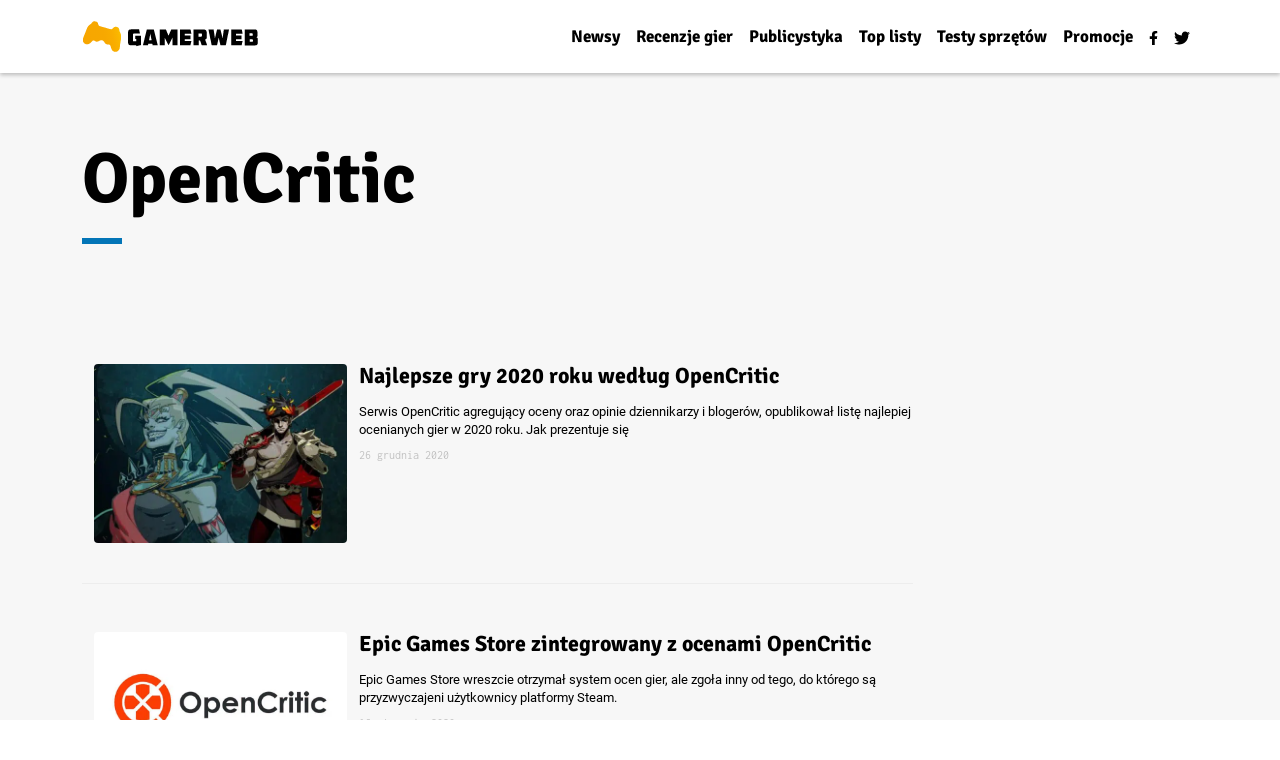

--- FILE ---
content_type: text/html; charset=UTF-8
request_url: https://gamerweb.pl/tag/opencritic/
body_size: 28073
content:
<!doctype html><html lang="pl-PL" prefix="og: https://ogp.me/ns#"><head><script data-no-optimize="1">var litespeed_docref=sessionStorage.getItem("litespeed_docref");litespeed_docref&&(Object.defineProperty(document,"referrer",{get:function(){return litespeed_docref}}),sessionStorage.removeItem("litespeed_docref"));</script> <meta charset="UTF-8"><meta name="viewport" content="width=device-width, initial-scale=1"><link rel="profile" href="https://gmpg.org/xfn/11">
 <script type="litespeed/javascript" data-src="https://www.googletagmanager.com/gtag/js?id=UA-3628279-27"></script> <script type="litespeed/javascript">window.dataLayer=window.dataLayer||[];function gtag(){dataLayer.push(arguments)}
gtag('js',new Date());gtag('config','UA-3628279-27')</script> <title>OpenCritic - wszystko co musisz wiedzieć - Gamerweb.pl</title><meta name="description" content="Wszystko na temat OpenCritic. Świeża porcja informacji na temat gier Gamerweb.pl"/><meta name="robots" content="follow, index, max-snippet:-1, max-video-preview:-1, max-image-preview:large"/><link rel="canonical" href="https://gamerweb.pl/tag/opencritic/" /><meta property="og:locale" content="pl_PL" /><meta property="og:type" content="article" /><meta property="og:title" content="OpenCritic - wszystko co musisz wiedzieć - Gamerweb.pl" /><meta property="og:description" content="Wszystko na temat OpenCritic. Świeża porcja informacji na temat gier Gamerweb.pl" /><meta property="og:url" content="https://gamerweb.pl/tag/opencritic/" /><meta property="og:site_name" content="Gamerweb.pl" /><meta property="article:publisher" content="https://www.facebook.com/gamerwebpl" /><meta name="twitter:card" content="summary_large_image" /><meta name="twitter:title" content="OpenCritic - wszystko co musisz wiedzieć - Gamerweb.pl" /><meta name="twitter:description" content="Wszystko na temat OpenCritic. Świeża porcja informacji na temat gier Gamerweb.pl" /><meta name="twitter:site" content="@Gamerwebpl" /><meta name="twitter:label1" content="Wpisy" /><meta name="twitter:data1" content="2" /> <script type="application/ld+json" class="rank-math-schema">{"@context":"https://schema.org","@graph":[{"@type":"Organization","@id":"https://gamerweb.pl/#organization","name":"Gamerweb","url":"https://gamerweb.pl","sameAs":["https://www.facebook.com/gamerwebpl","https://twitter.com/Gamerwebpl"],"logo":{"@type":"ImageObject","@id":"https://gamerweb.pl/#logo","url":"https://gamerweb.pl/wp-content/uploads/2018/02/gamerweb.png","contentUrl":"https://gamerweb.pl/wp-content/uploads/2018/02/gamerweb.png","caption":"Gamerweb","inLanguage":"pl-PL","width":"372","height":"85"}},{"@type":"WebSite","@id":"https://gamerweb.pl/#website","url":"https://gamerweb.pl","name":"Gamerweb","publisher":{"@id":"https://gamerweb.pl/#organization"},"inLanguage":"pl-PL"},{"@type":"BreadcrumbList","@id":"https://gamerweb.pl/tag/opencritic/#breadcrumb","itemListElement":[{"@type":"ListItem","position":"1","item":{"@id":"https://gamerweb.pl","name":"Strona g\u0142\u00f3wna"}},{"@type":"ListItem","position":"2","item":{"@id":"https://gamerweb.pl/tag/opencritic/","name":"OpenCritic"}}]},{"@type":"CollectionPage","@id":"https://gamerweb.pl/tag/opencritic/#webpage","url":"https://gamerweb.pl/tag/opencritic/","name":"OpenCritic - wszystko co musisz wiedzie\u0107 - Gamerweb.pl","isPartOf":{"@id":"https://gamerweb.pl/#website"},"inLanguage":"pl-PL","breadcrumb":{"@id":"https://gamerweb.pl/tag/opencritic/#breadcrumb"}}]}</script> <link rel="alternate" type="application/rss+xml" title="Gamerweb.pl &raquo; Kanał z wpisami" href="https://gamerweb.pl/feed/" /><link rel="alternate" type="application/rss+xml" title="Gamerweb.pl &raquo; Kanał z komentarzami" href="https://gamerweb.pl/comments/feed/" /><link rel="alternate" type="application/rss+xml" title="Gamerweb.pl &raquo; Kanał z wpisami otagowanymi jako OpenCritic" href="https://gamerweb.pl/tag/opencritic/feed/" /><style id='wp-img-auto-sizes-contain-inline-css'>img:is([sizes=auto i],[sizes^="auto," i]){contain-intrinsic-size:3000px 1500px}
/*# sourceURL=wp-img-auto-sizes-contain-inline-css */</style><style id="litespeed-ccss">ul{box-sizing:border-box}.wp-block-separator{border:none;border-top:2px solid}:root{--wp--preset--font-size--normal:16px;--wp--preset--font-size--huge:42px}:root{--wp--preset--aspect-ratio--square:1;--wp--preset--aspect-ratio--4-3:4/3;--wp--preset--aspect-ratio--3-4:3/4;--wp--preset--aspect-ratio--3-2:3/2;--wp--preset--aspect-ratio--2-3:2/3;--wp--preset--aspect-ratio--16-9:16/9;--wp--preset--aspect-ratio--9-16:9/16;--wp--preset--color--black:#000000;--wp--preset--color--cyan-bluish-gray:#abb8c3;--wp--preset--color--white:#ffffff;--wp--preset--color--pale-pink:#f78da7;--wp--preset--color--vivid-red:#cf2e2e;--wp--preset--color--luminous-vivid-orange:#ff6900;--wp--preset--color--luminous-vivid-amber:#fcb900;--wp--preset--color--light-green-cyan:#7bdcb5;--wp--preset--color--vivid-green-cyan:#00d084;--wp--preset--color--pale-cyan-blue:#8ed1fc;--wp--preset--color--vivid-cyan-blue:#0693e3;--wp--preset--color--vivid-purple:#9b51e0;--wp--preset--gradient--vivid-cyan-blue-to-vivid-purple:linear-gradient(135deg,rgba(6,147,227,1) 0%,rgb(155,81,224) 100%);--wp--preset--gradient--light-green-cyan-to-vivid-green-cyan:linear-gradient(135deg,rgb(122,220,180) 0%,rgb(0,208,130) 100%);--wp--preset--gradient--luminous-vivid-amber-to-luminous-vivid-orange:linear-gradient(135deg,rgba(252,185,0,1) 0%,rgba(255,105,0,1) 100%);--wp--preset--gradient--luminous-vivid-orange-to-vivid-red:linear-gradient(135deg,rgba(255,105,0,1) 0%,rgb(207,46,46) 100%);--wp--preset--gradient--very-light-gray-to-cyan-bluish-gray:linear-gradient(135deg,rgb(238,238,238) 0%,rgb(169,184,195) 100%);--wp--preset--gradient--cool-to-warm-spectrum:linear-gradient(135deg,rgb(74,234,220) 0%,rgb(151,120,209) 20%,rgb(207,42,186) 40%,rgb(238,44,130) 60%,rgb(251,105,98) 80%,rgb(254,248,76) 100%);--wp--preset--gradient--blush-light-purple:linear-gradient(135deg,rgb(255,206,236) 0%,rgb(152,150,240) 100%);--wp--preset--gradient--blush-bordeaux:linear-gradient(135deg,rgb(254,205,165) 0%,rgb(254,45,45) 50%,rgb(107,0,62) 100%);--wp--preset--gradient--luminous-dusk:linear-gradient(135deg,rgb(255,203,112) 0%,rgb(199,81,192) 50%,rgb(65,88,208) 100%);--wp--preset--gradient--pale-ocean:linear-gradient(135deg,rgb(255,245,203) 0%,rgb(182,227,212) 50%,rgb(51,167,181) 100%);--wp--preset--gradient--electric-grass:linear-gradient(135deg,rgb(202,248,128) 0%,rgb(113,206,126) 100%);--wp--preset--gradient--midnight:linear-gradient(135deg,rgb(2,3,129) 0%,rgb(40,116,252) 100%);--wp--preset--font-size--small:13px;--wp--preset--font-size--medium:20px;--wp--preset--font-size--large:36px;--wp--preset--font-size--x-large:42px;--wp--preset--spacing--20:0.44rem;--wp--preset--spacing--30:0.67rem;--wp--preset--spacing--40:1rem;--wp--preset--spacing--50:1.5rem;--wp--preset--spacing--60:2.25rem;--wp--preset--spacing--70:3.38rem;--wp--preset--spacing--80:5.06rem;--wp--preset--shadow--natural:6px 6px 9px rgba(0, 0, 0, 0.2);--wp--preset--shadow--deep:12px 12px 50px rgba(0, 0, 0, 0.4);--wp--preset--shadow--sharp:6px 6px 0px rgba(0, 0, 0, 0.2);--wp--preset--shadow--outlined:6px 6px 0px -3px rgba(255, 255, 255, 1), 6px 6px rgba(0, 0, 0, 1);--wp--preset--shadow--crisp:6px 6px 0px rgba(0, 0, 0, 1)}html{line-height:1.15;-webkit-text-size-adjust:100%}body{margin:0}main{display:block}h1{font-size:2em;margin:.67em 0}hr{box-sizing:content-box;height:0;overflow:visible}a{background-color:#fff0}img{border-style:none}button,input{font-family:inherit;font-size:100%;line-height:1.15;margin:0}button,input{overflow:visible}button{text-transform:none}button,[type="button"],[type="submit"]{-webkit-appearance:button}button::-moz-focus-inner,[type="button"]::-moz-focus-inner,[type="submit"]::-moz-focus-inner{border-style:none;padding:0}button:-moz-focusring,[type="button"]:-moz-focusring,[type="submit"]:-moz-focusring{outline:1px dotted ButtonText}::-webkit-file-upload-button{-webkit-appearance:button;font:inherit}*,*::before,*::after{box-sizing:inherit}html{box-sizing:border-box}body,button,input{color:#404040;font-family:'Roboto',Arial,sans-serif;font-size:1rem;line-height:1.5}h1{clear:both}p{margin-bottom:1.5em}ins{text-decoration:none}body{background:#fff}hr{background-color:#ccc;border:0;height:1px;margin-bottom:1.5em}ul{margin:0 0 1.5em 3em}ul{list-style:disc}img{height:auto;max-width:100%}a{color:#0275b7;text-decoration:none}button{border:1px solid;border-color:#ccc #ccc #bbb;border-radius:3px;background:#e6e6e6;color:rgb(0 0 0 / .8);line-height:1;padding:.6em 1em .4em}input[type="text"]{color:#666;border:1px solid #ccc;border-radius:3px;padding:3px}ul#menu-cc a{color:#000;font-weight:700;font-size:15px}ul#menu-cc li{position:relative;overflow:hidden}ul#menu-cc li::after{background-color:#0375b7;content:"";width:0;height:3px;left:0;bottom:0;position:absolute}body,li,ul,span,p{font-family:'Roboto',Arial,sans-serif}.excerpt.mt-3{font-size:14px}img.attachment-wpisy_m.size-wpisy_m{border-radius:4px}.title{line-height:22px;margin-top:15px;font-size:19px;font-weight:700}.date{font-size:12px;padding-top:6px}.navbar{background:#fff}svg.svg-inline--fa.fa-facebook-f.fa-w-10{width:9px}hr.wp-block-separator.is-style-default.blue-bg{color:#0375b7;height:4px;max-width:40px;margin-top:10px;opacity:1;background-color:#0375b7}body{color:#000}h1{font-weight:700}header#masthead{z-index:10000;box-shadow:0 2px 4px 0 rgb(0 0 0 / 24%)}.top-menu.container-full{background:#f7f7f7;padding-bottom:5px}.title-archive{font-size:71px}.opis-kategoria{font-size:16px}button{border:1px solid;border-color:#ccc;border-radius:3px;background:#f7f7f7;color:rgb(0 0 0 / .8);line-height:1;padding:21px}.spistresci{background:#eee;padding:16px}nav.toc.js-toc:empty{display:none}@media (max-width:990px){.title-archive{font-size:34px}.look-side{display:none}}.toc{overflow-y:auto}svg.svg-inline--fa.fa-twitter.fa-w-16{width:16px}img.attachment-wpisy_m.size-wpisy_m{border-radius:4px}:root{--bs-blue:#0d6efd;--bs-indigo:#6610f2;--bs-purple:#6f42c1;--bs-pink:#d63384;--bs-red:#dc3545;--bs-orange:#fd7e14;--bs-yellow:#ffc107;--bs-green:#198754;--bs-teal:#20c997;--bs-cyan:#0dcaf0;--bs-white:#fff;--bs-gray:#6c757d;--bs-gray-dark:#343a40;--bs-primary:#0d6efd;--bs-secondary:#6c757d;--bs-success:#198754;--bs-info:#0dcaf0;--bs-warning:#ffc107;--bs-danger:#dc3545;--bs-light:#f8f9fa;--bs-dark:#212529;--bs-font-sans-serif:system-ui,-apple-system,"Segoe UI",Roboto,"Helvetica Neue",Arial,"Noto Sans","Liberation Sans",sans-serif,"Apple Color Emoji","Segoe UI Emoji","Segoe UI Symbol","Noto Color Emoji";--bs-font-monospace:SFMono-Regular,Menlo,Monaco,Consolas,"Liberation Mono","Courier New",monospace;--bs-gradient:linear-gradient(180deg, rgba(255, 255, 255, 0.15), rgba(255, 255, 255, 0))}*,::after,::before{box-sizing:border-box}@media (prefers-reduced-motion:no-preference){:root{scroll-behavior:smooth}}body{margin:0;font-family:var(--bs-font-sans-serif);font-size:1rem;font-weight:400;line-height:1.5;color:#212529;background-color:#fff;-webkit-text-size-adjust:100%}hr{margin:1rem 0;color:inherit;background-color:currentColor;border:0;opacity:.25}hr:not([size]){height:1px}h1{margin-top:0;margin-bottom:.5rem;font-weight:500;line-height:1.2}h1{font-size:calc(1.375rem + 1.5vw)}@media (min-width:1200px){h1{font-size:2.5rem}}p{margin-top:0;margin-bottom:1rem}ul{padding-left:2rem}ul{margin-top:0;margin-bottom:1rem}a{color:#0d6efd;text-decoration:underline}img,svg{vertical-align:middle}button{border-radius:0}button,input{margin:0;font-family:inherit;font-size:inherit;line-height:inherit}button{text-transform:none}[type=button],[type=submit],button{-webkit-appearance:button}::-moz-focus-inner{padding:0;border-style:none}::-webkit-datetime-edit-day-field,::-webkit-datetime-edit-fields-wrapper,::-webkit-datetime-edit-hour-field,::-webkit-datetime-edit-minute,::-webkit-datetime-edit-month-field,::-webkit-datetime-edit-text,::-webkit-datetime-edit-year-field{padding:0}::-webkit-inner-spin-button{height:auto}::-webkit-search-decoration{-webkit-appearance:none}::-webkit-color-swatch-wrapper{padding:0}::file-selector-button{font:inherit}::-webkit-file-upload-button{font:inherit;-webkit-appearance:button}.container,.container-fluid{width:100%;padding-right:var(--bs-gutter-x,.75rem);padding-left:var(--bs-gutter-x,.75rem);margin-right:auto;margin-left:auto}@media (min-width:576px){.container{max-width:540px}}@media (min-width:768px){.container{max-width:720px}}@media (min-width:992px){.container{max-width:960px}}@media (min-width:1200px){.container{max-width:1140px}}@media (min-width:1400px){.container{max-width:1320px}}.row{--bs-gutter-x:1.5rem;--bs-gutter-y:0;display:flex;flex-wrap:wrap;margin-top:calc(var(--bs-gutter-y) * -1);margin-right:calc(var(--bs-gutter-x) * -.5);margin-left:calc(var(--bs-gutter-x) * -.5)}.row>*{flex-shrink:0;width:100%;max-width:100%;padding-right:calc(var(--bs-gutter-x) * .5);padding-left:calc(var(--bs-gutter-x) * .5);margin-top:var(--bs-gutter-y)}.col-4{flex:0 0 auto;width:33.33333333%}.col-8{flex:0 0 auto;width:66.66666667%}.col-12{flex:0 0 auto;width:100%}@media (min-width:576px){.col-sm-4{flex:0 0 auto;width:33.33333333%}.col-sm-8{flex:0 0 auto;width:66.66666667%}}@media (min-width:992px){.col-lg-3{flex:0 0 auto;width:25%}.col-lg-9{flex:0 0 auto;width:75%}}.form-control{display:block;width:100%;padding:.375rem .75rem;font-size:1rem;font-weight:400;line-height:1.5;color:#212529;background-color:#fff;background-clip:padding-box;border:1px solid #ced4da;-webkit-appearance:none;-moz-appearance:none;appearance:none;border-radius:.25rem}.form-control::-webkit-date-and-time-value{height:1.5em}.form-control::-moz-placeholder{color:#6c757d;opacity:1}.form-control::-webkit-file-upload-button{padding:.375rem .75rem;margin:-.375rem -.75rem;-webkit-margin-end:.75rem;margin-inline-end:.75rem;color:#212529;background-color:#e9ecef;border-color:inherit;border-style:solid;border-width:0;border-inline-end-width:1px;border-radius:0}.btn{display:inline-block;font-weight:400;line-height:1.5;color:#212529;text-align:center;text-decoration:none;vertical-align:middle;background-color:#fff0;border:1px solid #fff0;padding:.375rem .75rem;font-size:1rem;border-radius:.25rem}.fade:not(.show){opacity:0}.collapse:not(.show){display:none}.nav{display:flex;flex-wrap:wrap;padding-left:0;margin-bottom:0;list-style:none}.nav-link{display:block;padding:.5rem 1rem;color:#0d6efd;text-decoration:none}.navbar{position:relative;display:flex;flex-wrap:wrap;align-items:center;justify-content:space-between;padding-top:.5rem;padding-bottom:.5rem}.navbar>.container{display:flex;flex-wrap:inherit;align-items:center;justify-content:space-between}.navbar-nav{display:flex;flex-direction:column;padding-left:0;margin-bottom:0;list-style:none}.navbar-nav .nav-link{padding-right:0;padding-left:0}.navbar-collapse{flex-basis:100%;flex-grow:1;align-items:center}.navbar-toggler{padding:.25rem .75rem;font-size:1.25rem;line-height:1;background-color:#fff0;border:1px solid #fff0;border-radius:.25rem}.navbar-toggler-icon{display:inline-block;width:1.5em;height:1.5em;vertical-align:middle;background-repeat:no-repeat;background-position:center;background-size:100%}@media (min-width:768px){.navbar-expand-md{flex-wrap:nowrap;justify-content:flex-start}.navbar-expand-md .navbar-nav{flex-direction:row}.navbar-expand-md .navbar-nav .nav-link{padding-right:.5rem;padding-left:.5rem}.navbar-expand-md .navbar-collapse{display:flex!important;flex-basis:auto}.navbar-expand-md .navbar-toggler{display:none}}.modal{position:fixed;top:0;left:0;z-index:1060;display:none;width:100%;height:100%;overflow-x:hidden;overflow-y:auto;outline:0}.modal-dialog{position:relative;width:auto;margin:.5rem}.modal.fade .modal-dialog{transform:translate(0,-50px)}.modal-content{position:relative;display:flex;flex-direction:column;width:100%;background-color:#fff;background-clip:padding-box;border:1px solid rgb(0 0 0 / .2);border-radius:.3rem;outline:0}.modal-header{display:flex;flex-shrink:0;align-items:center;justify-content:space-between;padding:1rem 1rem;border-bottom:1px solid #dee2e6;border-top-left-radius:calc(.3rem - 1px);border-top-right-radius:calc(.3rem - 1px)}.modal-body{position:relative;flex:1 1 auto;padding:1rem}@media (min-width:576px){.modal-dialog{max-width:500px;margin:1.75rem auto}}.sticky-top{position:-webkit-sticky;position:sticky;top:0;z-index:1020}.my-3{margin-top:1rem!important;margin-bottom:1rem!important}.mt-3{margin-top:1rem!important}.mt-5{margin-top:3rem!important}.mb-3{margin-bottom:1rem!important}.mb-4{margin-bottom:1.5rem!important}.ms-auto{margin-left:auto!important}.px-0{padding-right:0!important;padding-left:0!important}.pt-2{padding-top:.5rem!important}.pt-3{padding-top:1rem!important}.pt-4{padding-top:1.5rem!important}.pt-5{padding-top:3rem!important}.pb-2{padding-bottom:.5rem!important}.pb-3{padding-bottom:1rem!important}.pb-4{padding-bottom:1.5rem!important}.pb-5{padding-bottom:3rem!important}html{line-height:1.15;-webkit-text-size-adjust:100%}body{margin:0}main{display:block}h1{font-size:2em;margin:.67em 0}hr{box-sizing:content-box;height:0;overflow:visible}a{background-color:#fff0}img{border-style:none}button,input{font-family:inherit;font-size:100%;line-height:1.15;margin:0}button,input{overflow:visible}button{text-transform:none}button,[type="button"],[type="submit"]{-webkit-appearance:button}button::-moz-focus-inner,[type="button"]::-moz-focus-inner,[type="submit"]::-moz-focus-inner{border-style:none;padding:0}button:-moz-focusring,[type="button"]:-moz-focusring,[type="submit"]:-moz-focusring{outline:1px dotted ButtonText}::-webkit-file-upload-button{-webkit-appearance:button;font:inherit}*,*::before,*::after{box-sizing:inherit}html{box-sizing:border-box}body,button,input{color:#404040;font-family:'Roboto',Arial,sans-serif;font-size:1rem;line-height:1.5}h1{clear:both}p{margin-bottom:1.5em}ins{text-decoration:none}body{background:#fff}hr{background-color:#ccc;border:0;height:1px;margin-bottom:1.5em}ul{margin:0 0 1.5em 3em}ul{list-style:disc}img{height:auto;max-width:100%}a{color:#0275b7;text-decoration:none}button{border:1px solid;border-color:#ccc #ccc #bbb;border-radius:3px;background:#e6e6e6;color:rgb(0 0 0 / .8);line-height:1;padding:.6em 1em .4em}input[type="text"]{color:#666;border:1px solid #ccc;border-radius:3px;padding:3px}ul#menu-cc a{color:#000;font-weight:700;font-size:15px}ul#menu-cc li{position:relative;overflow:hidden}ul#menu-cc li::after{background-color:#0375b7;content:"";width:0;height:3px;left:0;bottom:0;position:absolute}body,li,ul,span,p{font-family:'Roboto',Arial,sans-serif}.excerpt.mt-3{font-size:14px}img.attachment-wpisy_m.size-wpisy_m{border-radius:4px}.title{line-height:22px;margin-top:15px;font-size:19px;font-weight:700}.date{font-size:12px;padding-top:6px}.navbar{background:#fff}svg.svg-inline--fa.fa-facebook-f.fa-w-10{width:9px}hr.wp-block-separator.is-style-default.blue-bg{color:#0375b7;height:4px;max-width:40px;margin-top:10px;opacity:1;background-color:#0375b7}body{color:#000}h1{font-weight:700}header#masthead{z-index:10000;box-shadow:0 2px 4px 0 rgb(0 0 0 / 24%)}.top-menu.container-full{background:#f7f7f7;padding-bottom:5px}.title-archive{font-size:71px}.opis-kategoria{font-size:16px}button{border:1px solid;border-color:#ccc;border-radius:3px;background:#f7f7f7;color:rgb(0 0 0 / .8);line-height:1;padding:21px}.spistresci{background:#eee;padding:16px}nav.toc.js-toc:empty{display:none}@media (max-width:990px){.title-archive{font-size:34px}.look-side{display:none}}.toc{overflow-y:auto}svg.svg-inline--fa.fa-twitter.fa-w-16{width:16px}img.attachment-wpisy_m.size-wpisy_m{border-radius:4px}ins{background:#fff0}svg.svg-inline--fa.fa-twitter.fa-w-16{width:16px}body,li,ul,span,p{font-family:'Roboto',Arial,sans-serif}h1{font-family:'Signika'}.excerpt.mt-3 p{margin-bottom:0;line-height:18px}.excerpt.mt-3{font-size:13px;font-weight:400}img.attachment-wpisy_m.size-wpisy_m{border-radius:4px}.title{line-height:23px;font-family:'Signika';display:table-cell;vertical-align:middle;font-size:22px;font-weight:700;color:#000}.date{font-size:12px;color:#c1c1c1;float:left;font-family:'Inconsolata-Regular';width:100%;padding-top:5px;display:block;font-weight:400}.navbar{background:#fff}svg.svg-inline--fa.fa-facebook-f.fa-w-10{width:9px}hr.wp-block-separator.is-style-default.blue-bg{color:#0375b7;height:4px;max-width:40px;margin-top:10px;opacity:1;background-color:#0375b7}body{color:#000}h1{font-weight:700}header#masthead{z-index:10000;box-shadow:0 2px 4px 0 rgb(0 0 0 / 24%)}.top-menu.container-full{padding-bottom:5px}.title-archive{font-size:71px}.opis-kategoria{font-size:16px}button{border:1px solid;border-color:#ccc;border-radius:3px;background:#f7f7f7;color:rgb(0 0 0 / .8);line-height:1;padding:21px}.spistresci{background:#eee;padding:16px;border-radius:20px}nav.toc.js-toc:empty{display:none}@media (max-width:990px){.date{font-size:10px;float:left;display:block;width:100%}.title{font-size:17px;line-height:22px}.excerpt.mt-3{display:none}.title-archive{font-size:34px}.look-side{display:none}}.toc{overflow-y:auto}svg.svg-inline--fa.fa-twitter.fa-w-16{width:16px}img.attachment-wpisy_m.size-wpisy_m{border-radius:4px}.position-tablex{display:table;padding-right:0;padding-left:0}.row.no-gutters.col-12.my-3.px-0{margin-left:0;margin-right:0}.navbar span{font-family:'Signika',sans-serif;font-size:17px}</style><link rel="preload" data-asynced="1" data-optimized="2" as="style" onload="this.onload=null;this.rel='stylesheet'" href="https://gamerweb.pl/wp-content/litespeed/css/512f14c4f870bfdcc6222c616285c768.css?ver=6782d" /><script data-optimized="1" type="litespeed/javascript" data-src="https://gamerweb.pl/wp-content/plugins/litespeed-cache/assets/js/css_async.min.js"></script> <style id='wp-block-heading-inline-css'>h1:where(.wp-block-heading).has-background,h2:where(.wp-block-heading).has-background,h3:where(.wp-block-heading).has-background,h4:where(.wp-block-heading).has-background,h5:where(.wp-block-heading).has-background,h6:where(.wp-block-heading).has-background{padding:1.25em 2.375em}h1.has-text-align-left[style*=writing-mode]:where([style*=vertical-lr]),h1.has-text-align-right[style*=writing-mode]:where([style*=vertical-rl]),h2.has-text-align-left[style*=writing-mode]:where([style*=vertical-lr]),h2.has-text-align-right[style*=writing-mode]:where([style*=vertical-rl]),h3.has-text-align-left[style*=writing-mode]:where([style*=vertical-lr]),h3.has-text-align-right[style*=writing-mode]:where([style*=vertical-rl]),h4.has-text-align-left[style*=writing-mode]:where([style*=vertical-lr]),h4.has-text-align-right[style*=writing-mode]:where([style*=vertical-rl]),h5.has-text-align-left[style*=writing-mode]:where([style*=vertical-lr]),h5.has-text-align-right[style*=writing-mode]:where([style*=vertical-rl]),h6.has-text-align-left[style*=writing-mode]:where([style*=vertical-lr]),h6.has-text-align-right[style*=writing-mode]:where([style*=vertical-rl]){rotate:180deg}
/*# sourceURL=https://gamerweb.pl/wp-includes/blocks/heading/style.min.css */</style><style id='wp-block-image-inline-css'>.wp-block-image>a,.wp-block-image>figure>a{display:inline-block}.wp-block-image img{box-sizing:border-box;height:auto;max-width:100%;vertical-align:bottom}@media not (prefers-reduced-motion){.wp-block-image img.hide{visibility:hidden}.wp-block-image img.show{animation:show-content-image .4s}}.wp-block-image[style*=border-radius] img,.wp-block-image[style*=border-radius]>a{border-radius:inherit}.wp-block-image.has-custom-border img{box-sizing:border-box}.wp-block-image.aligncenter{text-align:center}.wp-block-image.alignfull>a,.wp-block-image.alignwide>a{width:100%}.wp-block-image.alignfull img,.wp-block-image.alignwide img{height:auto;width:100%}.wp-block-image .aligncenter,.wp-block-image .alignleft,.wp-block-image .alignright,.wp-block-image.aligncenter,.wp-block-image.alignleft,.wp-block-image.alignright{display:table}.wp-block-image .aligncenter>figcaption,.wp-block-image .alignleft>figcaption,.wp-block-image .alignright>figcaption,.wp-block-image.aligncenter>figcaption,.wp-block-image.alignleft>figcaption,.wp-block-image.alignright>figcaption{caption-side:bottom;display:table-caption}.wp-block-image .alignleft{float:left;margin:.5em 1em .5em 0}.wp-block-image .alignright{float:right;margin:.5em 0 .5em 1em}.wp-block-image .aligncenter{margin-left:auto;margin-right:auto}.wp-block-image :where(figcaption){margin-bottom:1em;margin-top:.5em}.wp-block-image.is-style-circle-mask img{border-radius:9999px}@supports ((-webkit-mask-image:none) or (mask-image:none)) or (-webkit-mask-image:none){.wp-block-image.is-style-circle-mask img{border-radius:0;-webkit-mask-image:url('data:image/svg+xml;utf8,<svg viewBox="0 0 100 100" xmlns="http://www.w3.org/2000/svg"><circle cx="50" cy="50" r="50"/></svg>');mask-image:url('data:image/svg+xml;utf8,<svg viewBox="0 0 100 100" xmlns="http://www.w3.org/2000/svg"><circle cx="50" cy="50" r="50"/></svg>');mask-mode:alpha;-webkit-mask-position:center;mask-position:center;-webkit-mask-repeat:no-repeat;mask-repeat:no-repeat;-webkit-mask-size:contain;mask-size:contain}}:root :where(.wp-block-image.is-style-rounded img,.wp-block-image .is-style-rounded img){border-radius:9999px}.wp-block-image figure{margin:0}.wp-lightbox-container{display:flex;flex-direction:column;position:relative}.wp-lightbox-container img{cursor:zoom-in}.wp-lightbox-container img:hover+button{opacity:1}.wp-lightbox-container button{align-items:center;backdrop-filter:blur(16px) saturate(180%);background-color:#5a5a5a40;border:none;border-radius:4px;cursor:zoom-in;display:flex;height:20px;justify-content:center;opacity:0;padding:0;position:absolute;right:16px;text-align:center;top:16px;width:20px;z-index:100}@media not (prefers-reduced-motion){.wp-lightbox-container button{transition:opacity .2s ease}}.wp-lightbox-container button:focus-visible{outline:3px auto #5a5a5a40;outline:3px auto -webkit-focus-ring-color;outline-offset:3px}.wp-lightbox-container button:hover{cursor:pointer;opacity:1}.wp-lightbox-container button:focus{opacity:1}.wp-lightbox-container button:focus,.wp-lightbox-container button:hover,.wp-lightbox-container button:not(:hover):not(:active):not(.has-background){background-color:#5a5a5a40;border:none}.wp-lightbox-overlay{box-sizing:border-box;cursor:zoom-out;height:100vh;left:0;overflow:hidden;position:fixed;top:0;visibility:hidden;width:100%;z-index:100000}.wp-lightbox-overlay .close-button{align-items:center;cursor:pointer;display:flex;justify-content:center;min-height:40px;min-width:40px;padding:0;position:absolute;right:calc(env(safe-area-inset-right) + 16px);top:calc(env(safe-area-inset-top) + 16px);z-index:5000000}.wp-lightbox-overlay .close-button:focus,.wp-lightbox-overlay .close-button:hover,.wp-lightbox-overlay .close-button:not(:hover):not(:active):not(.has-background){background:none;border:none}.wp-lightbox-overlay .lightbox-image-container{height:var(--wp--lightbox-container-height);left:50%;overflow:hidden;position:absolute;top:50%;transform:translate(-50%,-50%);transform-origin:top left;width:var(--wp--lightbox-container-width);z-index:9999999999}.wp-lightbox-overlay .wp-block-image{align-items:center;box-sizing:border-box;display:flex;height:100%;justify-content:center;margin:0;position:relative;transform-origin:0 0;width:100%;z-index:3000000}.wp-lightbox-overlay .wp-block-image img{height:var(--wp--lightbox-image-height);min-height:var(--wp--lightbox-image-height);min-width:var(--wp--lightbox-image-width);width:var(--wp--lightbox-image-width)}.wp-lightbox-overlay .wp-block-image figcaption{display:none}.wp-lightbox-overlay button{background:none;border:none}.wp-lightbox-overlay .scrim{background-color:#fff;height:100%;opacity:.9;position:absolute;width:100%;z-index:2000000}.wp-lightbox-overlay.active{visibility:visible}@media not (prefers-reduced-motion){.wp-lightbox-overlay.active{animation:turn-on-visibility .25s both}.wp-lightbox-overlay.active img{animation:turn-on-visibility .35s both}.wp-lightbox-overlay.show-closing-animation:not(.active){animation:turn-off-visibility .35s both}.wp-lightbox-overlay.show-closing-animation:not(.active) img{animation:turn-off-visibility .25s both}.wp-lightbox-overlay.zoom.active{animation:none;opacity:1;visibility:visible}.wp-lightbox-overlay.zoom.active .lightbox-image-container{animation:lightbox-zoom-in .4s}.wp-lightbox-overlay.zoom.active .lightbox-image-container img{animation:none}.wp-lightbox-overlay.zoom.active .scrim{animation:turn-on-visibility .4s forwards}.wp-lightbox-overlay.zoom.show-closing-animation:not(.active){animation:none}.wp-lightbox-overlay.zoom.show-closing-animation:not(.active) .lightbox-image-container{animation:lightbox-zoom-out .4s}.wp-lightbox-overlay.zoom.show-closing-animation:not(.active) .lightbox-image-container img{animation:none}.wp-lightbox-overlay.zoom.show-closing-animation:not(.active) .scrim{animation:turn-off-visibility .4s forwards}}@keyframes show-content-image{0%{visibility:hidden}99%{visibility:hidden}to{visibility:visible}}@keyframes turn-on-visibility{0%{opacity:0}to{opacity:1}}@keyframes turn-off-visibility{0%{opacity:1;visibility:visible}99%{opacity:0;visibility:visible}to{opacity:0;visibility:hidden}}@keyframes lightbox-zoom-in{0%{transform:translate(calc((-100vw + var(--wp--lightbox-scrollbar-width))/2 + var(--wp--lightbox-initial-left-position)),calc(-50vh + var(--wp--lightbox-initial-top-position))) scale(var(--wp--lightbox-scale))}to{transform:translate(-50%,-50%) scale(1)}}@keyframes lightbox-zoom-out{0%{transform:translate(-50%,-50%) scale(1);visibility:visible}99%{visibility:visible}to{transform:translate(calc((-100vw + var(--wp--lightbox-scrollbar-width))/2 + var(--wp--lightbox-initial-left-position)),calc(-50vh + var(--wp--lightbox-initial-top-position))) scale(var(--wp--lightbox-scale));visibility:hidden}}
/*# sourceURL=https://gamerweb.pl/wp-includes/blocks/image/style.min.css */</style><style id='wp-block-list-inline-css'>ol,ul{box-sizing:border-box}:root :where(.wp-block-list.has-background){padding:1.25em 2.375em}
/*# sourceURL=https://gamerweb.pl/wp-includes/blocks/list/style.min.css */</style><style id='wp-block-paragraph-inline-css'>.is-small-text{font-size:.875em}.is-regular-text{font-size:1em}.is-large-text{font-size:2.25em}.is-larger-text{font-size:3em}.has-drop-cap:not(:focus):first-letter{float:left;font-size:8.4em;font-style:normal;font-weight:100;line-height:.68;margin:.05em .1em 0 0;text-transform:uppercase}body.rtl .has-drop-cap:not(:focus):first-letter{float:none;margin-left:.1em}p.has-drop-cap.has-background{overflow:hidden}:root :where(p.has-background){padding:1.25em 2.375em}:where(p.has-text-color:not(.has-link-color)) a{color:inherit}p.has-text-align-left[style*="writing-mode:vertical-lr"],p.has-text-align-right[style*="writing-mode:vertical-rl"]{rotate:180deg}
/*# sourceURL=https://gamerweb.pl/wp-includes/blocks/paragraph/style.min.css */</style><style id='wp-block-social-links-inline-css'>.wp-block-social-links{background:none;box-sizing:border-box;margin-left:0;padding-left:0;padding-right:0;text-indent:0}.wp-block-social-links .wp-social-link a,.wp-block-social-links .wp-social-link a:hover{border-bottom:0;box-shadow:none;text-decoration:none}.wp-block-social-links .wp-social-link svg{height:1em;width:1em}.wp-block-social-links .wp-social-link span:not(.screen-reader-text){font-size:.65em;margin-left:.5em;margin-right:.5em}.wp-block-social-links.has-small-icon-size{font-size:16px}.wp-block-social-links,.wp-block-social-links.has-normal-icon-size{font-size:24px}.wp-block-social-links.has-large-icon-size{font-size:36px}.wp-block-social-links.has-huge-icon-size{font-size:48px}.wp-block-social-links.aligncenter{display:flex;justify-content:center}.wp-block-social-links.alignright{justify-content:flex-end}.wp-block-social-link{border-radius:9999px;display:block}@media not (prefers-reduced-motion){.wp-block-social-link{transition:transform .1s ease}}.wp-block-social-link{height:auto}.wp-block-social-link a{align-items:center;display:flex;line-height:0}.wp-block-social-link:hover{transform:scale(1.1)}.wp-block-social-links .wp-block-social-link.wp-social-link{display:inline-block;margin:0;padding:0}.wp-block-social-links .wp-block-social-link.wp-social-link .wp-block-social-link-anchor,.wp-block-social-links .wp-block-social-link.wp-social-link .wp-block-social-link-anchor svg,.wp-block-social-links .wp-block-social-link.wp-social-link .wp-block-social-link-anchor:active,.wp-block-social-links .wp-block-social-link.wp-social-link .wp-block-social-link-anchor:hover,.wp-block-social-links .wp-block-social-link.wp-social-link .wp-block-social-link-anchor:visited{color:currentColor;fill:currentColor}:where(.wp-block-social-links:not(.is-style-logos-only)) .wp-social-link{background-color:#f0f0f0;color:#444}:where(.wp-block-social-links:not(.is-style-logos-only)) .wp-social-link-amazon{background-color:#f90;color:#fff}:where(.wp-block-social-links:not(.is-style-logos-only)) .wp-social-link-bandcamp{background-color:#1ea0c3;color:#fff}:where(.wp-block-social-links:not(.is-style-logos-only)) .wp-social-link-behance{background-color:#0757fe;color:#fff}:where(.wp-block-social-links:not(.is-style-logos-only)) .wp-social-link-bluesky{background-color:#0a7aff;color:#fff}:where(.wp-block-social-links:not(.is-style-logos-only)) .wp-social-link-codepen{background-color:#1e1f26;color:#fff}:where(.wp-block-social-links:not(.is-style-logos-only)) .wp-social-link-deviantart{background-color:#02e49b;color:#fff}:where(.wp-block-social-links:not(.is-style-logos-only)) .wp-social-link-discord{background-color:#5865f2;color:#fff}:where(.wp-block-social-links:not(.is-style-logos-only)) .wp-social-link-dribbble{background-color:#e94c89;color:#fff}:where(.wp-block-social-links:not(.is-style-logos-only)) .wp-social-link-dropbox{background-color:#4280ff;color:#fff}:where(.wp-block-social-links:not(.is-style-logos-only)) .wp-social-link-etsy{background-color:#f45800;color:#fff}:where(.wp-block-social-links:not(.is-style-logos-only)) .wp-social-link-facebook{background-color:#0866ff;color:#fff}:where(.wp-block-social-links:not(.is-style-logos-only)) .wp-social-link-fivehundredpx{background-color:#000;color:#fff}:where(.wp-block-social-links:not(.is-style-logos-only)) .wp-social-link-flickr{background-color:#0461dd;color:#fff}:where(.wp-block-social-links:not(.is-style-logos-only)) .wp-social-link-foursquare{background-color:#e65678;color:#fff}:where(.wp-block-social-links:not(.is-style-logos-only)) .wp-social-link-github{background-color:#24292d;color:#fff}:where(.wp-block-social-links:not(.is-style-logos-only)) .wp-social-link-goodreads{background-color:#eceadd;color:#382110}:where(.wp-block-social-links:not(.is-style-logos-only)) .wp-social-link-google{background-color:#ea4434;color:#fff}:where(.wp-block-social-links:not(.is-style-logos-only)) .wp-social-link-gravatar{background-color:#1d4fc4;color:#fff}:where(.wp-block-social-links:not(.is-style-logos-only)) .wp-social-link-instagram{background-color:#f00075;color:#fff}:where(.wp-block-social-links:not(.is-style-logos-only)) .wp-social-link-lastfm{background-color:#e21b24;color:#fff}:where(.wp-block-social-links:not(.is-style-logos-only)) .wp-social-link-linkedin{background-color:#0d66c2;color:#fff}:where(.wp-block-social-links:not(.is-style-logos-only)) .wp-social-link-mastodon{background-color:#3288d4;color:#fff}:where(.wp-block-social-links:not(.is-style-logos-only)) .wp-social-link-medium{background-color:#000;color:#fff}:where(.wp-block-social-links:not(.is-style-logos-only)) .wp-social-link-meetup{background-color:#f6405f;color:#fff}:where(.wp-block-social-links:not(.is-style-logos-only)) .wp-social-link-patreon{background-color:#000;color:#fff}:where(.wp-block-social-links:not(.is-style-logos-only)) .wp-social-link-pinterest{background-color:#e60122;color:#fff}:where(.wp-block-social-links:not(.is-style-logos-only)) .wp-social-link-pocket{background-color:#ef4155;color:#fff}:where(.wp-block-social-links:not(.is-style-logos-only)) .wp-social-link-reddit{background-color:#ff4500;color:#fff}:where(.wp-block-social-links:not(.is-style-logos-only)) .wp-social-link-skype{background-color:#0478d7;color:#fff}:where(.wp-block-social-links:not(.is-style-logos-only)) .wp-social-link-snapchat{background-color:#fefc00;color:#fff;stroke:#000}:where(.wp-block-social-links:not(.is-style-logos-only)) .wp-social-link-soundcloud{background-color:#ff5600;color:#fff}:where(.wp-block-social-links:not(.is-style-logos-only)) .wp-social-link-spotify{background-color:#1bd760;color:#fff}:where(.wp-block-social-links:not(.is-style-logos-only)) .wp-social-link-telegram{background-color:#2aabee;color:#fff}:where(.wp-block-social-links:not(.is-style-logos-only)) .wp-social-link-threads{background-color:#000;color:#fff}:where(.wp-block-social-links:not(.is-style-logos-only)) .wp-social-link-tiktok{background-color:#000;color:#fff}:where(.wp-block-social-links:not(.is-style-logos-only)) .wp-social-link-tumblr{background-color:#011835;color:#fff}:where(.wp-block-social-links:not(.is-style-logos-only)) .wp-social-link-twitch{background-color:#6440a4;color:#fff}:where(.wp-block-social-links:not(.is-style-logos-only)) .wp-social-link-twitter{background-color:#1da1f2;color:#fff}:where(.wp-block-social-links:not(.is-style-logos-only)) .wp-social-link-vimeo{background-color:#1eb7ea;color:#fff}:where(.wp-block-social-links:not(.is-style-logos-only)) .wp-social-link-vk{background-color:#4680c2;color:#fff}:where(.wp-block-social-links:not(.is-style-logos-only)) .wp-social-link-wordpress{background-color:#3499cd;color:#fff}:where(.wp-block-social-links:not(.is-style-logos-only)) .wp-social-link-whatsapp{background-color:#25d366;color:#fff}:where(.wp-block-social-links:not(.is-style-logos-only)) .wp-social-link-x{background-color:#000;color:#fff}:where(.wp-block-social-links:not(.is-style-logos-only)) .wp-social-link-yelp{background-color:#d32422;color:#fff}:where(.wp-block-social-links:not(.is-style-logos-only)) .wp-social-link-youtube{background-color:red;color:#fff}:where(.wp-block-social-links.is-style-logos-only) .wp-social-link{background:none}:where(.wp-block-social-links.is-style-logos-only) .wp-social-link svg{height:1.25em;width:1.25em}:where(.wp-block-social-links.is-style-logos-only) .wp-social-link-amazon{color:#f90}:where(.wp-block-social-links.is-style-logos-only) .wp-social-link-bandcamp{color:#1ea0c3}:where(.wp-block-social-links.is-style-logos-only) .wp-social-link-behance{color:#0757fe}:where(.wp-block-social-links.is-style-logos-only) .wp-social-link-bluesky{color:#0a7aff}:where(.wp-block-social-links.is-style-logos-only) .wp-social-link-codepen{color:#1e1f26}:where(.wp-block-social-links.is-style-logos-only) .wp-social-link-deviantart{color:#02e49b}:where(.wp-block-social-links.is-style-logos-only) .wp-social-link-discord{color:#5865f2}:where(.wp-block-social-links.is-style-logos-only) .wp-social-link-dribbble{color:#e94c89}:where(.wp-block-social-links.is-style-logos-only) .wp-social-link-dropbox{color:#4280ff}:where(.wp-block-social-links.is-style-logos-only) .wp-social-link-etsy{color:#f45800}:where(.wp-block-social-links.is-style-logos-only) .wp-social-link-facebook{color:#0866ff}:where(.wp-block-social-links.is-style-logos-only) .wp-social-link-fivehundredpx{color:#000}:where(.wp-block-social-links.is-style-logos-only) .wp-social-link-flickr{color:#0461dd}:where(.wp-block-social-links.is-style-logos-only) .wp-social-link-foursquare{color:#e65678}:where(.wp-block-social-links.is-style-logos-only) .wp-social-link-github{color:#24292d}:where(.wp-block-social-links.is-style-logos-only) .wp-social-link-goodreads{color:#382110}:where(.wp-block-social-links.is-style-logos-only) .wp-social-link-google{color:#ea4434}:where(.wp-block-social-links.is-style-logos-only) .wp-social-link-gravatar{color:#1d4fc4}:where(.wp-block-social-links.is-style-logos-only) .wp-social-link-instagram{color:#f00075}:where(.wp-block-social-links.is-style-logos-only) .wp-social-link-lastfm{color:#e21b24}:where(.wp-block-social-links.is-style-logos-only) .wp-social-link-linkedin{color:#0d66c2}:where(.wp-block-social-links.is-style-logos-only) .wp-social-link-mastodon{color:#3288d4}:where(.wp-block-social-links.is-style-logos-only) .wp-social-link-medium{color:#000}:where(.wp-block-social-links.is-style-logos-only) .wp-social-link-meetup{color:#f6405f}:where(.wp-block-social-links.is-style-logos-only) .wp-social-link-patreon{color:#000}:where(.wp-block-social-links.is-style-logos-only) .wp-social-link-pinterest{color:#e60122}:where(.wp-block-social-links.is-style-logos-only) .wp-social-link-pocket{color:#ef4155}:where(.wp-block-social-links.is-style-logos-only) .wp-social-link-reddit{color:#ff4500}:where(.wp-block-social-links.is-style-logos-only) .wp-social-link-skype{color:#0478d7}:where(.wp-block-social-links.is-style-logos-only) .wp-social-link-snapchat{color:#fff;stroke:#000}:where(.wp-block-social-links.is-style-logos-only) .wp-social-link-soundcloud{color:#ff5600}:where(.wp-block-social-links.is-style-logos-only) .wp-social-link-spotify{color:#1bd760}:where(.wp-block-social-links.is-style-logos-only) .wp-social-link-telegram{color:#2aabee}:where(.wp-block-social-links.is-style-logos-only) .wp-social-link-threads{color:#000}:where(.wp-block-social-links.is-style-logos-only) .wp-social-link-tiktok{color:#000}:where(.wp-block-social-links.is-style-logos-only) .wp-social-link-tumblr{color:#011835}:where(.wp-block-social-links.is-style-logos-only) .wp-social-link-twitch{color:#6440a4}:where(.wp-block-social-links.is-style-logos-only) .wp-social-link-twitter{color:#1da1f2}:where(.wp-block-social-links.is-style-logos-only) .wp-social-link-vimeo{color:#1eb7ea}:where(.wp-block-social-links.is-style-logos-only) .wp-social-link-vk{color:#4680c2}:where(.wp-block-social-links.is-style-logos-only) .wp-social-link-whatsapp{color:#25d366}:where(.wp-block-social-links.is-style-logos-only) .wp-social-link-wordpress{color:#3499cd}:where(.wp-block-social-links.is-style-logos-only) .wp-social-link-x{color:#000}:where(.wp-block-social-links.is-style-logos-only) .wp-social-link-yelp{color:#d32422}:where(.wp-block-social-links.is-style-logos-only) .wp-social-link-youtube{color:red}.wp-block-social-links.is-style-pill-shape .wp-social-link{width:auto}:root :where(.wp-block-social-links .wp-social-link a){padding:.25em}:root :where(.wp-block-social-links.is-style-logos-only .wp-social-link a){padding:0}:root :where(.wp-block-social-links.is-style-pill-shape .wp-social-link a){padding-left:.6666666667em;padding-right:.6666666667em}.wp-block-social-links:not(.has-icon-color):not(.has-icon-background-color) .wp-social-link-snapchat .wp-block-social-link-label{color:#000}
/*# sourceURL=https://gamerweb.pl/wp-includes/blocks/social-links/style.min.css */</style><style id='global-styles-inline-css'>:root{--wp--preset--aspect-ratio--square: 1;--wp--preset--aspect-ratio--4-3: 4/3;--wp--preset--aspect-ratio--3-4: 3/4;--wp--preset--aspect-ratio--3-2: 3/2;--wp--preset--aspect-ratio--2-3: 2/3;--wp--preset--aspect-ratio--16-9: 16/9;--wp--preset--aspect-ratio--9-16: 9/16;--wp--preset--color--black: #000000;--wp--preset--color--cyan-bluish-gray: #abb8c3;--wp--preset--color--white: #ffffff;--wp--preset--color--pale-pink: #f78da7;--wp--preset--color--vivid-red: #cf2e2e;--wp--preset--color--luminous-vivid-orange: #ff6900;--wp--preset--color--luminous-vivid-amber: #fcb900;--wp--preset--color--light-green-cyan: #7bdcb5;--wp--preset--color--vivid-green-cyan: #00d084;--wp--preset--color--pale-cyan-blue: #8ed1fc;--wp--preset--color--vivid-cyan-blue: #0693e3;--wp--preset--color--vivid-purple: #9b51e0;--wp--preset--gradient--vivid-cyan-blue-to-vivid-purple: linear-gradient(135deg,rgb(6,147,227) 0%,rgb(155,81,224) 100%);--wp--preset--gradient--light-green-cyan-to-vivid-green-cyan: linear-gradient(135deg,rgb(122,220,180) 0%,rgb(0,208,130) 100%);--wp--preset--gradient--luminous-vivid-amber-to-luminous-vivid-orange: linear-gradient(135deg,rgb(252,185,0) 0%,rgb(255,105,0) 100%);--wp--preset--gradient--luminous-vivid-orange-to-vivid-red: linear-gradient(135deg,rgb(255,105,0) 0%,rgb(207,46,46) 100%);--wp--preset--gradient--very-light-gray-to-cyan-bluish-gray: linear-gradient(135deg,rgb(238,238,238) 0%,rgb(169,184,195) 100%);--wp--preset--gradient--cool-to-warm-spectrum: linear-gradient(135deg,rgb(74,234,220) 0%,rgb(151,120,209) 20%,rgb(207,42,186) 40%,rgb(238,44,130) 60%,rgb(251,105,98) 80%,rgb(254,248,76) 100%);--wp--preset--gradient--blush-light-purple: linear-gradient(135deg,rgb(255,206,236) 0%,rgb(152,150,240) 100%);--wp--preset--gradient--blush-bordeaux: linear-gradient(135deg,rgb(254,205,165) 0%,rgb(254,45,45) 50%,rgb(107,0,62) 100%);--wp--preset--gradient--luminous-dusk: linear-gradient(135deg,rgb(255,203,112) 0%,rgb(199,81,192) 50%,rgb(65,88,208) 100%);--wp--preset--gradient--pale-ocean: linear-gradient(135deg,rgb(255,245,203) 0%,rgb(182,227,212) 50%,rgb(51,167,181) 100%);--wp--preset--gradient--electric-grass: linear-gradient(135deg,rgb(202,248,128) 0%,rgb(113,206,126) 100%);--wp--preset--gradient--midnight: linear-gradient(135deg,rgb(2,3,129) 0%,rgb(40,116,252) 100%);--wp--preset--font-size--small: 13px;--wp--preset--font-size--medium: 20px;--wp--preset--font-size--large: 36px;--wp--preset--font-size--x-large: 42px;--wp--preset--spacing--20: 0.44rem;--wp--preset--spacing--30: 0.67rem;--wp--preset--spacing--40: 1rem;--wp--preset--spacing--50: 1.5rem;--wp--preset--spacing--60: 2.25rem;--wp--preset--spacing--70: 3.38rem;--wp--preset--spacing--80: 5.06rem;--wp--preset--shadow--natural: 6px 6px 9px rgba(0, 0, 0, 0.2);--wp--preset--shadow--deep: 12px 12px 50px rgba(0, 0, 0, 0.4);--wp--preset--shadow--sharp: 6px 6px 0px rgba(0, 0, 0, 0.2);--wp--preset--shadow--outlined: 6px 6px 0px -3px rgb(255, 255, 255), 6px 6px rgb(0, 0, 0);--wp--preset--shadow--crisp: 6px 6px 0px rgb(0, 0, 0);}:where(.is-layout-flex){gap: 0.5em;}:where(.is-layout-grid){gap: 0.5em;}body .is-layout-flex{display: flex;}.is-layout-flex{flex-wrap: wrap;align-items: center;}.is-layout-flex > :is(*, div){margin: 0;}body .is-layout-grid{display: grid;}.is-layout-grid > :is(*, div){margin: 0;}:where(.wp-block-columns.is-layout-flex){gap: 2em;}:where(.wp-block-columns.is-layout-grid){gap: 2em;}:where(.wp-block-post-template.is-layout-flex){gap: 1.25em;}:where(.wp-block-post-template.is-layout-grid){gap: 1.25em;}.has-black-color{color: var(--wp--preset--color--black) !important;}.has-cyan-bluish-gray-color{color: var(--wp--preset--color--cyan-bluish-gray) !important;}.has-white-color{color: var(--wp--preset--color--white) !important;}.has-pale-pink-color{color: var(--wp--preset--color--pale-pink) !important;}.has-vivid-red-color{color: var(--wp--preset--color--vivid-red) !important;}.has-luminous-vivid-orange-color{color: var(--wp--preset--color--luminous-vivid-orange) !important;}.has-luminous-vivid-amber-color{color: var(--wp--preset--color--luminous-vivid-amber) !important;}.has-light-green-cyan-color{color: var(--wp--preset--color--light-green-cyan) !important;}.has-vivid-green-cyan-color{color: var(--wp--preset--color--vivid-green-cyan) !important;}.has-pale-cyan-blue-color{color: var(--wp--preset--color--pale-cyan-blue) !important;}.has-vivid-cyan-blue-color{color: var(--wp--preset--color--vivid-cyan-blue) !important;}.has-vivid-purple-color{color: var(--wp--preset--color--vivid-purple) !important;}.has-black-background-color{background-color: var(--wp--preset--color--black) !important;}.has-cyan-bluish-gray-background-color{background-color: var(--wp--preset--color--cyan-bluish-gray) !important;}.has-white-background-color{background-color: var(--wp--preset--color--white) !important;}.has-pale-pink-background-color{background-color: var(--wp--preset--color--pale-pink) !important;}.has-vivid-red-background-color{background-color: var(--wp--preset--color--vivid-red) !important;}.has-luminous-vivid-orange-background-color{background-color: var(--wp--preset--color--luminous-vivid-orange) !important;}.has-luminous-vivid-amber-background-color{background-color: var(--wp--preset--color--luminous-vivid-amber) !important;}.has-light-green-cyan-background-color{background-color: var(--wp--preset--color--light-green-cyan) !important;}.has-vivid-green-cyan-background-color{background-color: var(--wp--preset--color--vivid-green-cyan) !important;}.has-pale-cyan-blue-background-color{background-color: var(--wp--preset--color--pale-cyan-blue) !important;}.has-vivid-cyan-blue-background-color{background-color: var(--wp--preset--color--vivid-cyan-blue) !important;}.has-vivid-purple-background-color{background-color: var(--wp--preset--color--vivid-purple) !important;}.has-black-border-color{border-color: var(--wp--preset--color--black) !important;}.has-cyan-bluish-gray-border-color{border-color: var(--wp--preset--color--cyan-bluish-gray) !important;}.has-white-border-color{border-color: var(--wp--preset--color--white) !important;}.has-pale-pink-border-color{border-color: var(--wp--preset--color--pale-pink) !important;}.has-vivid-red-border-color{border-color: var(--wp--preset--color--vivid-red) !important;}.has-luminous-vivid-orange-border-color{border-color: var(--wp--preset--color--luminous-vivid-orange) !important;}.has-luminous-vivid-amber-border-color{border-color: var(--wp--preset--color--luminous-vivid-amber) !important;}.has-light-green-cyan-border-color{border-color: var(--wp--preset--color--light-green-cyan) !important;}.has-vivid-green-cyan-border-color{border-color: var(--wp--preset--color--vivid-green-cyan) !important;}.has-pale-cyan-blue-border-color{border-color: var(--wp--preset--color--pale-cyan-blue) !important;}.has-vivid-cyan-blue-border-color{border-color: var(--wp--preset--color--vivid-cyan-blue) !important;}.has-vivid-purple-border-color{border-color: var(--wp--preset--color--vivid-purple) !important;}.has-vivid-cyan-blue-to-vivid-purple-gradient-background{background: var(--wp--preset--gradient--vivid-cyan-blue-to-vivid-purple) !important;}.has-light-green-cyan-to-vivid-green-cyan-gradient-background{background: var(--wp--preset--gradient--light-green-cyan-to-vivid-green-cyan) !important;}.has-luminous-vivid-amber-to-luminous-vivid-orange-gradient-background{background: var(--wp--preset--gradient--luminous-vivid-amber-to-luminous-vivid-orange) !important;}.has-luminous-vivid-orange-to-vivid-red-gradient-background{background: var(--wp--preset--gradient--luminous-vivid-orange-to-vivid-red) !important;}.has-very-light-gray-to-cyan-bluish-gray-gradient-background{background: var(--wp--preset--gradient--very-light-gray-to-cyan-bluish-gray) !important;}.has-cool-to-warm-spectrum-gradient-background{background: var(--wp--preset--gradient--cool-to-warm-spectrum) !important;}.has-blush-light-purple-gradient-background{background: var(--wp--preset--gradient--blush-light-purple) !important;}.has-blush-bordeaux-gradient-background{background: var(--wp--preset--gradient--blush-bordeaux) !important;}.has-luminous-dusk-gradient-background{background: var(--wp--preset--gradient--luminous-dusk) !important;}.has-pale-ocean-gradient-background{background: var(--wp--preset--gradient--pale-ocean) !important;}.has-electric-grass-gradient-background{background: var(--wp--preset--gradient--electric-grass) !important;}.has-midnight-gradient-background{background: var(--wp--preset--gradient--midnight) !important;}.has-small-font-size{font-size: var(--wp--preset--font-size--small) !important;}.has-medium-font-size{font-size: var(--wp--preset--font-size--medium) !important;}.has-large-font-size{font-size: var(--wp--preset--font-size--large) !important;}.has-x-large-font-size{font-size: var(--wp--preset--font-size--x-large) !important;}
/*# sourceURL=global-styles-inline-css */</style><style id='classic-theme-styles-inline-css'>/*! This file is auto-generated */
.wp-block-button__link{color:#fff;background-color:#32373c;border-radius:9999px;box-shadow:none;text-decoration:none;padding:calc(.667em + 2px) calc(1.333em + 2px);font-size:1.125em}.wp-block-file__button{background:#32373c;color:#fff;text-decoration:none}
/*# sourceURL=/wp-includes/css/classic-themes.min.css */</style><style id='lazyload-video-css-inline-css'>.entry-content a.lazy-load-youtube, a.lazy-load-youtube, .lazy-load-vimeo{ background-size: cover; }.titletext.youtube { display: none; }.lazy-load-div { background: url(https://gamerweb.pl/wp-content/plugins/lazy-load-for-videos//public/play-y-red.png) center center no-repeat; }
/*# sourceURL=lazyload-video-css-inline-css */</style><link rel="https://api.w.org/" href="https://gamerweb.pl/wp-json/" /><link rel="alternate" title="JSON" type="application/json" href="https://gamerweb.pl/wp-json/wp/v2/tags/21887" /><link rel="EditURI" type="application/rsd+xml" title="RSD" href="https://gamerweb.pl/xmlrpc.php?rsd" /><link rel="alternate" type="application/rss+xml" title="Podcast RSS feed" href="https://gamerweb.pl/feed/podcast" /><link rel="icon" href="https://gamerweb.pl/wp-content/uploads/2019/11/cropped-gamerweb-white-32x32.png" sizes="32x32" /><link rel="icon" href="https://gamerweb.pl/wp-content/uploads/2019/11/cropped-gamerweb-white-192x192.png" sizes="192x192" /><link rel="apple-touch-icon" href="https://gamerweb.pl/wp-content/uploads/2019/11/cropped-gamerweb-white-180x180.png" /><meta name="msapplication-TileImage" content="https://gamerweb.pl/wp-content/uploads/2019/11/cropped-gamerweb-white-270x270.png" /><style id="wp-custom-css">@font-face {
    font-family: 'Roboto';
    src: url('https://gamerweb.pl/fonts/Roboto-Bold.woff2') format('woff2'),
        url('https://gamerweb.pl/fonts/Roboto-Bold.woff') format('woff');
    font-weight: bold;
    font-style: normal;
    font-display: swap;
}

@font-face {
    font-family: 'Roboto';
    src: url('https://gamerweb.pl/fonts/Roboto-Italic.woff2') format('woff2'),
        url('https://gamerweb.pl/fonts/Roboto-Italic.woff') format('woff');
    font-weight: normal;
    font-style: italic;
    font-display: swap;
}

@font-face {
    font-family: 'Roboto';
    src: url('https://gamerweb.pl/fonts/Roboto-Regular.woff2') format('woff2'),
        url('https://gamerweb.pl/fonts/Roboto-Regular.woff') format('woff');
    font-weight: normal;
    font-style: normal;
    font-display: swap;
}

@font-face {
   font-family: 'Signika';
    src: url('https://gamerweb.pl/fonts/Signika-Bold.woff2') format('woff2'),
        url('https://gamerweb.pl/fonts/SignikaSignika-Bold.woff') format('woff');
    font-weight: bold;
    font-style: normal;
    font-display: swap;
}



@font-face {
    font-family: 'Inconsolata-Regular';
    src: url('https://gamerweb.pl/fonts/Inconsolata-Regular.woff2') format('woff2'),
        url('https://gamerweb.pl/fonts/Inconsolata-Regular.woff') format('woff');
    font-weight: normal;
    font-style: normal;
    font-display: swap;
}




.tk-proxima-nova {font-family: 'Roboto', Arial, sans-serif; }




.sticky-top.look-side { top: 80px;}

mark, ins {
	background: transparent;}

.twitter-tweet.twitter-tweet-rendered {
    margin: auto;
}
svg.svg-inline--fa.fa-twitter.fa-w-16 {
    width: 16px;
}
body, li, ul, span, p {font-family: 'Roboto', Arial, sans-serif;}

h1, h2, h3, h4, h5 {  font-family: 'Signika';}


.zox-art-wrap {
    background: #fff;
    float: left;
    width: 100%;
}
.zox-art-img {
    padding-top: 56.76%;
}
.zox-art-img img {
    object-fit: cover;
    position: absolute;
    top: 0;
	width: 100%;
    height: 100%;
}
.zox-art-img img {
	border-radius: 4px;
	left: 0;
    -webkit-transition: -webkit-transform .5s ease-in;
    -moz-transition: -moz-transform .5s ease-in;
    -ms-transition: -ms-transform .5s ease-in;
    -o-transition: -o-transform .5s ease-in;
    transition: transform .5s ease-in;
}
.zox-mob-img {
    display: none!important;
}
.zox-art-text {  width: 100%;
    padding: 60px 0px 30px;
    text-align: left;
	border-radius: 4px;
}
.zox-art-text-cont {
    width: 90%;
	padding-left:20px;
}
h3.zox-s-cat {
    margin: 0 0 10px;
    position: relative;
    left: auto;
    top: auto;
}
.zox-art-title a {text-decoration:none;}

.zox-art-title {
    margin: 0;
    width: 100%!important;
}
h2.zox-s-title1, h2.zox-s-title1-feat, h2.zox-s-title2, p.zox-s-graph { font-size: 24px;
    background: 0 0;
	text-shadow: 0 0.2rem 0 rgb(0 0 0 / 50%);
    box-shadow: none;
    color: #fff;
	
    padding: 0;
}
.zox-byline-wrap {
    float: left;
    margin: 8px 0 0;
    position: relative;
    width: 100%;
}
.zox-byline-wrap span, #zox-feat-tech3-wrap .zox-byline-wrap span a {
    text-transform: none;
}

.zox-art-text {
    background-color: transparent;
    background-image: -moz-linear-gradient(to bottom,rgba(0,0,0,0) 0,rgba(0,0,0,.6) 50%,rgba(0,0,0,.9) 100%);
    background-image: -ms-linear-gradient(to bottom,rgba(0,0,0,0) 0,rgba(0,0,0,.6) 50%,rgba(0,0,0,.9) 100%);
    background-image: -o-linear-gradient(to bottom,rgba(0,0,0,0) 0,rgba(0,0,0,.6) 50%,rgba(0,0,0,.9) 100%);
    background-image: -webkit-linear-gradient(to bottom,rgba(0,0,0,0) 0,rgba(0,0,0,.6) 50%,rgba(0,0,0,.9) 100%);
    background-image: -webkit-gradient(linear,center top,center bottom,from(rgba(0,0,0,0)),to(rgba(0,0,0,.9)));
    background-image: linear-gradient(to bottom,rgba(0,0,0,0) 0,rgba(0,0,0,.6) 50%,rgba(0,0,0,.9) 100%);
    float: left;
    position: absolute;
    top: auto;
    bottom: 0;
    left: 0;
  
}

h2 a {text-decoration:none; font-size: 20px;
}
.cat-box {
    font-size: 11px;
    border-radius: 9px;
font-family: 'Inconsolata-Regular';
    border: 3px solid #0275b7;
    color: #fff !important;
    background: #0275b7;
    padding: 3px;
    text-transform: uppercase;
		 letter-spacing: 0.6px;
     box-shadow: 0 2px 4px 0 rgb(0 0 0 / 24%);
}
span.zox-s-cat {
   
}

.swiper-button-next,
.swiper-button-prev {
   
    right:10px;
    padding: 20px;
    color: #fff !important;
    fill: #fff !important;
    stroke: #fff !important;
}


.cat-box {text-decoration: none; color: #000}


.swiper-pagination-clickable .swiper-pagination-bullet {
    cursor: pointer;
    background-color: #0375b7;
}

.swiper-button-next:after, .swiper-button-prev:after {
    font-family: swiper-icons;
	font-size: 29px;}

.swiper {
      width: 100%;
      height: 100%;
    }

    .swiper-slide {
      text-align: center;
      font-size: 18px;
      background: #fff;

      /* Center slide text vertically */
      display: -webkit-box;
      display: -ms-flexbox;
      display: -webkit-flex;
      display: flex;
      -webkit-box-pack: center;
      -ms-flex-pack: center;
      -webkit-justify-content: center;
      justify-content: center;
      -webkit-box-align: center;
      -ms-flex-align: center;
      -webkit-align-items: center;
      align-items: center;
		min-height: 350px;
    }

span.category-xbox.cat-box:before {
    display: inline-block;
    content: ' ';
    background-image: url(https://gamerweb.pl/wp-content/themes/gamerweb-new/assets/xbox.svg);
    background-size: 9px 9px;
    height: 9px;
    background-repeat: no-repeat;
    width: 11px;
	filter: invert(17%) sepia(90%) saturate(6968%) hue-rotate(131deg) brightness(96%) contrast(87%);
    padding-right: 4px;
}
.excerpt.mt-3 p {margin-bottom:0px;     line-height: 18px;}
.excerpt.mt-3 {
    font-size: 13px;
	font-weight:normal;
}

img.attachment-wpisy_m.size-wpisy_m {
    border-radius: 4px;
}


.title {line-height: 23px;
 font-family: 'Signika';
 display: table-cell;

  vertical-align: middle;
    font-size: 22px;
    font-weight: 700;
    color: #000;
}
.title a {color:#000; text-decoration:none;
}
.date {
     font-size: 12px;
    color: #c1c1c1;
    float: left;
	font-family: 'Inconsolata-Regular';
	width:100%;
    padding-top: 5px;
    display: block;
    font-weight: normal;
}
a.moretag {
    color: #000;
    text-decoration: none;
}

.navbar {
	background: #fff;}

.nav-head svg {
    width: 15px;
}
svg.svg-inline--fa.fa-facebook-f.fa-w-10 {
    width: 9px;
}

#dcl_btn_container {
	margin-top: 20px !important; }









.dark-toggle {
    cursor: pointer;
    display: inline-block;
    padding-left: 20px;
}

.dark-toggle-switch {
    display: inline-block;
    background: #ccc;
    border-radius: 16px;
    width: 48px;
    height: 22px;
    position: relative;
    vertical-align: middle;
    transition: background 0.25s;
    top: -2px;
}

.dark-toggle-switch:before, .dark-toggle-switch:after {
    content: "";
}

.dark-toggle-switch:before {
    display: block;
    background: linear-gradient(to bottom, #fff 0%, #eee 100%);
    border-radius: 50%;
    box-shadow: 0 0 0 1px rgba(0, 0, 0, 0.25);
    width: 14px;
    height: 14px;
    position: absolute;
    top: 4px;
    left: 4px;
    transition: left 0.25s;
}

.dark-toggle:hover .dark-toggle-switch:before {
    background: linear-gradient(to bottom, #fff 0%, #fff 100%);
    box-shadow: 0 0 0 1px rgba(0, 0, 0, 0.5);
}

.dark-toggle-checkbox:checked + .dark-toggle-switch {
    background: #4c4b52;
}

.dark-toggle-checkbox:checked + .dark-toggle-switch:before {
    left: 30px;
}

.dark-toggle-checkbox {
    position: absolute;
    visibility: hidden;
}

.dark-toggle-label {
    margin-left: 5px;
    position: relative;
}

.recenzjehome {    border: 1px solid #eee;
    border-radius: 5px;}
.recenzjehome h3 a {text-decoration: none; color: #000;}
.recenzjehome h3 {font-size:17px; font-weight: 700; line-height:22px}


.recenzjehome img {min-height: 146px; border-top-left-radius: 5px; border-top-right-radius: 5px; }

.recenzjehome {min-height:250px; }



.black-home {background-color: #000; color: #fff; }


.black-home .title a {color: #fff;}



.navigation ul {
    margin-left: 0;
    padding-left: 0;
    padding-top: 20px;
    padding-bottom: 20px;
}

.navigation li {
    margin-right: 5px; font-size: 12px;
    display: inline;
}

.navigation li a:hover, .navigation li.active a {
    border-radius: 50%;
    background-color: #404040;
    color: #fff;
}

.navigation li a, .navigation li a:hover, .navigation li.active a, .navigation li.disabled {
    background-color: #000;
    border-radius: 0;
    cursor: pointer;
    padding-top: 6px;
    padding-left: 11px;
    padding-right: 11px;
    padding-bottom: 6px;
 
}

.navigation li a, .navigation li a:hover, .navigation li.active a, .navigation li.disabled {
    color: #fff;
    text-decoration: none;
}

.wp-block-social-link {
border-radius: 0;}


.gold a, .xgp a, .psplus a, .freepc a {color: #fff; text-decoration: none;}

.gold, .xgp, .psplus, .freepc { padding: 10px 15px;
   
    background-repeat: no-repeat;
    background-color: #0952ae;
    background-position: center right;
    color: #fff;}


.gold {  background-color: #5f8c00;  background-image: url(#);}
.xgp {  background-color: #0f780f;  background-image: url(#);}
.psplus {  background-color: #0952ae;  background-image: url(#);}
.freepc {  background-color: #727272;  background-image: url(#);}



hr.wp-block-separator.is-style-default.blue-bg {
    color: #0375b7;
    height: 4px;
    max-width: 40px;
    margin-top: 10px;
  
    opacity: 1;
    background-color: #0375b7;
}
body {color: #000;}
h1, h2, h3, h4 {font-weight: 700;}

h2.h2home {
    font-size: 36px;
}
p.header-index {
    font-size: 21px;
}


.darkmode--activated .navbar {
    background-color: #000 !important; 

}

.darkmode--activated ul#menu-cc a {
  color: #fff;}




.btn-primary {
  color: #fff;
    background-color: #0375b7;
    border-color: #0375b7;
    font-weight: 700;
    letter-spacing: 1px;
    font-size: 20px;
 
    width: 100%;
    padding: 10px;
    font-family: 'Roboto', Arial, sans-serif;
    box-shadow: 0 2px 4px 0 rgb(0 0 0 / 24%);
}

.sprzetmenu a:hover {border-bottom:1px solid #fff;}
.sprzetmenu li { display: inline; margin-right:20px}
.sprzetmenu a {color: #fff; text-decoration: none;}
ul#menu-testy-sprzetu-1 {margin-left: 0px; padding-left: 0px; padding-top:20px; padding-bottom: 20px;

color: #fff;
    background-color: #0375b7;
    border-color: #0375b7;
    font-weight: 400;

    font-size: 17px;
    text-transform: none;
    width: 100%;
 font-family: 'Roboto', Arial, sans-serif;
    box-shadow: 0 2px 4px 0 rgb(0 0 0 / 24%);
	
	
	    text-align: center;
    text-decoration: none;
    border-radius: .25rem;
    transition: color .15s ease-in-out,background-color .15s ease-in-out,border-color .15s ease-in-out,box-shadow .15s ease-in-out;
}

.blackbnt { background-color: #4c4c4c !important;  border-color: #4c4c4c;}

header#masthead {z-index: 10000;
	box-shadow: 0 2px 4px 0 rgb(0 0 0 / 24%);}

.top-menu.container-full {
    padding-bottom: 5px;
}

.title-archive {
    font-size: 71px;
}

.opis-kategoria {
    font-size: 16px;
}


h1.entry-title {
    font-size: 50px;
}

.entry-content p:first-of-type {
    font-size: 25px;
    font-weight: 700;
    line-height: 35px;
    margin-bottom: 2.5rem;
    font-family: 'Signika', sans-serif;
}

.entry-content li {
    font-size: 17px;
    line-height: 26px;
	margin-bottom:8px;
}


.post-thumbnail img {
    border-radius: 10px;
	width: 100%;
}
img.avatar {
    border-radius: 50%;
}
.post-meta {
  font-size: 12px;
	 color:#666666;
font-family: 'Inconsolata-Regular';
}

figcaption.opisobrazka {
    color: #888;
	font-family: 'Inconsolata-Regular';
    float: right;
    font-size: .75rem;
    line-height: 1;
    padding: 8px 30px 0;
    text-align: right;

}

.entry-content p {font-size:19px;
margin: 0 auto 20px;
    max-width: 700px;
	line-height:30px;
}

.entry-content h1, .entry-content h2, .entry-content h3, .entry-content h4 {
margin: 0 auto 20px;
    max-width: 700px;
}

.entry-content p a {
    border-bottom: 1px solid #0375b8;
    font-weight: 700;
	text-decoration: none;
}
.zrodlo2 a {
font-family: 'Inconsolata-Regular';
border-bottom: 0px;
    font-weight: normal !important;
    text-decoration: none;
    color: #888;
    font-size: 10px;
    border-radius: 9px;
    border: 3px solid #eee;
    background: #eee;
    padding: 3px;
    margin-left: 8px;
    text-transform: uppercase;
    letter-spacing: 0.6px;
    box-shadow: 0 2px 4px 0 rgb(0 0 0 / 24%);




}
p.zrodlo2 {
    font-size: 12px; margin-bottom: 5px;
}
button, input[type="button"], input[type="reset"], input[type="submit"] {
    border: 1px solid;
    border-color: #ccc;
    border-radius: 3px;
    background: #f7f7f7;
    color: rgba(0, 0, 0, 0.8);
    line-height: 1;
    padding: 21px;

}

.home .zox-s-cat {padding: 10px;}

.sidebar .sticky-top {
    top: 128px;
}

.btn-check:active+.btn-primary, .btn-check:checked+.btn-primary, .btn-primary.active, .btn-primary:active, .show>.btn-primary.dropdown-toggle {
    color: #fff;
    background-color: #03598b;
    border-color: #03598b;
}
.darkmode--activated iframe, 
.darkmode--activated footer,
.darkmode--activated .date,
.darkmode--activated  .title a,
.darkmode--activated p, .darkmode--activated li {
  color: #fff;  mix-blend-mode: difference;
}
.darkmode--activated hr.wp-block-separator.is-style-default.blue-bg {
  mix-blend-mode: difference;
}
ul#stopka li {
    display: inline;
    margin-right: 13px;
}

.wp-block-image figcaption {
    color: #888;
    font-size: .75rem;
    line-height: 1;
    margin: 0 0 20px;
    padding: 8px 20px 0;
    text-align: right;
    max-width: none;
    width: 100%;
}

.spistresci {
    background: #eee;
    padding: 16px;
	border-radius:20px;
}

.entry-content ul {
    margin: 0 auto 20px;
    max-width: 700px;
}
.wp-block-table table {
    border-collapse: collapse;
    width: 100%;
    margin: 0 auto 20px;
    max-width: 660px;
}
nav.toc.js-toc:empty {
    display: none;
}

li.toc-list-item {
    list-style: none;
    border-bottom: 1px solid #CED6E0;
    padding-bottom: 10px;    
	padding-top: 10px;   
	font-family: 'Inconsolata', monospace;
	font-size: 14px;
}

ol.toc-list:before {
content: "Spis treści";
    font-weight: bold;
    font-size: 22px;
	font-family: 'Signika', sans-serif;
    color: #161616;
    display: block;
    height: 34px;
    text-transform: uppercase;
}

ol.toc-list {
    list-style: none !important;
    padding-left: 0px;
}

.bg {
    background-size: cover;
    background-position: center;
    background-repeat: no-repeat;
}

.cover {
border-radius: 30px;
    width: 100%;
    height: 100%;
    top: 0;
    left: 0;
    background-size: cover;
    background-position: center;
    background-repeat: no-repeat;
}

.overlay-header {
    min-height: 100%;
 background: rgba(0,0,0,.5) url(https://click360.smarthost.pl/gamerweb/wp-content/uploads/2021/11/noise-texture.png) center center/100px;
    background-blend-mode:  multiply;
border-radius: 30px;
}


.bg.cover {
    color: #fff;
}
div#gamerweb-good-title, div#gamerweb-bad-title {
    font-size: 20px;
    font-weight: 700;
    padding-bottom: 10px;
}

div#gamerweb-good-points li {

    padding-left: 0px;
    margin-left: 0px;
    margin-bottom: 10px;
    list-style: none;
	padding-left: 5px;
    border-left: 3px solid #10bf04;
	    line-height: 18px;
}
.overlay-header ul {
    padding-left: 0px;
    margin-left: 0px;
}

div#gamerweb-bad-points li
{

    padding-left: 0px;
    margin-left: 0px;
    margin-bottom: 10px;
    list-style: none;
	padding-left: 5px;
    border-left: 3px solid #e73d3c;
	    line-height: 18px;
}

.gamerweb-rating-score {
    width: 140px;
    height: 140px;
    border-radius: 50%;
    background-color: #ffffffab;
    justify-content: center;
    align-items: center;
    text-align: center;
    margin: 0 auto 22px;
    font-size: 80px;  
    font-weight: 700;
}

.gamerweb-rating-score.rate1 { border: 12px solid #e73d3c;}
.gamerweb-rating-score.rate2 { border: 12px solid #e73d3c;}
.gamerweb-rating-score.rate3 { border: 12px solid #e73d3c;} 
.gamerweb-rating-score.rate4 { border: 12px solid #e73d3c;}
.gamerweb-rating-score.rate1.5 { border: 12px solid #e73d3c;} 
.gamerweb-rating-score.rate2.5 { border: 12px solid #e73d3c;} 
.gamerweb-rating-score.rate3.5 { border: 12px solid #e73d3c;} 
.gamerweb-rating-score.rate4.5 { border: 12px solid #e73d3c;}

.gamerweb-rating-score.rate5 { border: 12px solid #f5c128;}
.gamerweb-rating-score.rate6 { border: 12px solid #f5c128;}
.gamerweb-rating-score.rate7 { border: 12px solid #f5c128;}
.gamerweb-rating-score.rate5.5{ border: 12px solid #f5c128;}
.gamerweb-rating-score.rate6.5 { border: 12px solid #f5c128;}
.gamerweb-rating-score.rate7.5 { border: 12px solid #f5c128;}



.gamerweb-rating-score.rate8 {border: 12px solid #10bf04;}
.gamerweb-rating-score.rate8.5 {border: 12px solid #10bf04;}
.gamerweb-rating-score.rate9 {border: 12px solid #10bf04;}
.gamerweb-rating-score.rate10 {border: 12px solid #10bf04;}
.gamerweb-rating-score.rate8.5 {border: 12px solid #10bf04;}
.gamerweb-rating-score.rate9.5 {border: 12px solid #10bf04;}
 

p.recenzjabox {
    font-size: 13px; padding-top: 8px; 
}

div#gamerweb-author-desc img {
    max-width: 50px; margin-right:5px
}

.btn-primary:hover {
    color: #fff;
    background-color: #0067a3;
    border-color: #0067a3;
}

.gamerweb-rating-score {
    border: 12px solid #0275b7;
}


@media (max-width: 1280px)
	
{
.container-fluid.green.darkmode-ignore {
    display: none;
}
.sidebar-look {    display: none;}


}






@media (max-width: 990px)
	

	
{	.czas {display: none;}
	.date {font-size:10px; float: left; display: block; width:100%;}
	.title {font-size:17px; line-height:22px;}
	
	
	nav.rank-math-breadcrumb { width: 100%; }
	
	.excerpt.mt-3 {display: none;}
	
	
h1.entry-title {font-size: 24px;}
.entry-content p:first-of-type {font-size: 19px; line-height:28px}
.entry-content p {  font-size: 17px;   line-height: 26px;}
.title-archive { font-size: 34px;}
.look-side {display: none;}	
.sticky-top.look-side {display: none;}	
}


.navbar-toggler:focus {
    box-shadow: none;
}
button#dcl_comment_btn {
 
	width: 100%;
    background-color: #0375b7;
    border-color: #0375b7;
    color: #fff;
}

.sharebuttons a.btn.btn-twitter {
  background: #1da1f2;

	
}
.sharebuttons{
width: 100%;     padding-bottom: 20px;
    border-bottom: 1px solid #eee;
    margin-bottom: 20px;
}
.sharebuttons a.btn.btn-facebook {
  background: #1778f2;

	
}

.sharebuttons span {
  color: #fff;
  font-style: normal;
  font-size: 15px;
}

.sharebuttons svg {
height: 20px;
	color: #fff;
    margin-right: 10px;
	margin-bottom: 2px;} 

.sharebuttons {margin-bottom: 20px;}

footer#colophon {
    margin-top: 20px;
}



span.category-nintendo.cat-box:before {
    display: inline-block;
    content: ' ';
    background-image: url(https://gamerweb.pl/wp-content/themes/gamerweb-new/assets/nintendo.svg);
  background-size: 10px 10px;
    height: 9px;
    background-repeat: no-repeat;
    width: 12px;
   filter: invert(22%) sepia(65%) saturate(4168%) hue-rotate(357deg) brightness(93%) contrast(87%);
    padding-right: 4px;
}


.toc{overflow-y:auto}.toc>.toc-list{overflow:hidden;}.toc-list{margin:0;}a.toc-link{color:currentColor;height:100%}.is-collapsible{max-height:1000px;overflow:hidden;transition:all 300ms ease-in-out}.is-collapsed{max-height:0}.is-position-fixed{position:fixed !important;top:0}.is-active-link{font-weight:700}

div#cookieNotice {
    z-index: 1500 !important;
}

svg.svg-inline--fa.fa-twitter.fa-w-16 {
    width: 16px;
}
img.attachment-wpisy_m.size-wpisy_m {
    border-radius: 4px;
}

ul.listapro li {     
	list-style-type: none;
    background: url(https://gamerweb.pl/wp-content/uploads/2020/12/lista-1.png.webp) no-repeat left top;
    margin-bottom: 20px;
    padding-left: 37px;
    width: 100%;
    margin-left: 0;
    margin-right: 0;
font-weight: 700;
    font-size: 17px;
}

iframe#instagram-embed-0 {
    margin: auto !important;
    margin-bottom: 28px !important;
}





.glightbox-container{width:100%;height:100%;position:fixed;top:0;left:0;z-index:999999!important;overflow:hidden;-ms-touch-action:none;touch-action:none;-webkit-text-size-adjust:100%;-moz-text-size-adjust:100%;-ms-text-size-adjust:100%;text-size-adjust:100%;-webkit-backface-visibility:hidden;backface-visibility:hidden;outline:0;overflow:hidden}.glightbox-container.inactive{display:none}.glightbox-container .gcontainer{position:relative;width:100%;height:100%;z-index:9999;overflow:hidden}.glightbox-container .gslider{-webkit-transition:-webkit-transform .4s ease;transition:-webkit-transform .4s ease;transition:transform .4s ease;transition:transform .4s ease,-webkit-transform .4s ease;height:100%;left:0;top:0;width:100%;position:relative;overflow:hidden;display:-webkit-box!important;display:-ms-flexbox!important;display:flex!important;-webkit-box-pack:center;-ms-flex-pack:center;justify-content:center;-webkit-box-align:center;-ms-flex-align:center;align-items:center;-webkit-transform:translate3d(0,0,0);transform:translate3d(0,0,0)}.glightbox-container .gslide{width:100%;position:absolute;opacity:1;-webkit-user-select:none;-moz-user-select:none;-ms-user-select:none;user-select:none;display:-webkit-box;display:-ms-flexbox;display:flex;-webkit-box-align:center;-ms-flex-align:center;align-items:center;-webkit-box-pack:center;-ms-flex-pack:center;justify-content:center;opacity:0}.glightbox-container .gslide.current{opacity:1;z-index:99999;position:relative}.glightbox-container .gslide.prev{opacity:1;z-index:9999}.glightbox-container .gslide-inner-content{width:100%}.glightbox-container .ginner-container{position:relative;width:100%;display:-webkit-box;display:-ms-flexbox;display:flex;-webkit-box-pack:center;-ms-flex-pack:center;justify-content:center;-webkit-box-orient:vertical;-webkit-box-direction:normal;-ms-flex-direction:column;flex-direction:column;max-width:100%;margin:auto;height:100vh}.glightbox-container .ginner-container.gvideo-container{width:100%}.glightbox-container .ginner-container.desc-bottom,.glightbox-container .ginner-container.desc-top{-webkit-box-orient:vertical;-webkit-box-direction:normal;-ms-flex-direction:column;flex-direction:column}.glightbox-container .ginner-container.desc-left,.glightbox-container .ginner-container.desc-right{max-width:100%!important}.gslide iframe,.gslide video{outline:0!important;border:none;min-height:165px;-webkit-overflow-scrolling:touch;-ms-touch-action:auto;touch-action:auto}.gslide:not(.current){pointer-events:none}.gslide-image{-webkit-box-align:center;-ms-flex-align:center;align-items:center}.gslide-image img{max-height:100vh;display:block;padding:0;float:none;outline:0;border:none;-webkit-user-select:none;-moz-user-select:none;-ms-user-select:none;user-select:none;max-width:100vw;width:auto;height:auto;-o-object-fit:cover;object-fit:cover;-ms-touch-action:none;touch-action:none;margin:auto;min-width:200px}.desc-bottom .gslide-image img,.desc-top .gslide-image img{width:auto}.desc-left .gslide-image img,.desc-right .gslide-image img{width:auto;max-width:100%}.gslide-image img.zoomable{position:relative}.gslide-image img.dragging{cursor:-webkit-grabbing!important;cursor:grabbing!important;-webkit-transition:none;transition:none}.gslide-video{position:relative;max-width:100vh;width:100%!important}.gslide-video .gvideo-wrapper{width:100%;margin:auto}.gslide-video::before{content:'';display:block;position:absolute;width:100%;height:100%;background:rgba(255,0,0,.34);display:none}.gslide-video.playing::before{display:none}.gslide-video.fullscreen{max-width:100%!important;min-width:100%;height:75vh}.gslide-video.fullscreen video{max-width:100%!important;width:100%!important}.gslide-inline{background:#fff;text-align:left;max-height:calc(100vh - 40px);overflow:auto;max-width:100%}.gslide-inline .ginlined-content{padding:20px;width:100%}.gslide-inline .dragging{cursor:-webkit-grabbing!important;cursor:grabbing!important;-webkit-transition:none;transition:none}.ginlined-content{overflow:auto;display:block!important;opacity:1}.gslide-external{display:-webkit-box;display:-ms-flexbox;display:flex;width:100%;min-width:100%;background:#fff;padding:0;overflow:auto;max-height:75vh;height:100%}.gslide-media{display:-webkit-box;display:-ms-flexbox;display:flex;width:auto}.zoomed .gslide-media{-webkit-box-shadow:none!important;box-shadow:none!important}.desc-bottom .gslide-media,.desc-top .gslide-media{margin:0 auto;-webkit-box-orient:vertical;-webkit-box-direction:normal;-ms-flex-direction:column;flex-direction:column}.gslide-description{position:relative;-webkit-box-flex:1;-ms-flex:1 0 100%;flex:1 0 100%}.gslide-description.description-left,.gslide-description.description-right{max-width:100%}.gslide-description.description-bottom,.gslide-description.description-top{margin:0 auto;width:100%}.gslide-description p{margin-bottom:12px}.gslide-description p:last-child{margin-bottom:0}.zoomed .gslide-description{display:none}.glightbox-button-hidden{display:none}.glightbox-mobile .glightbox-container .gslide-description{height:auto!important;width:100%;background:0 0;position:absolute;bottom:0;padding:19px 11px;max-width:100vw!important;-webkit-box-ordinal-group:3!important;-ms-flex-order:2!important;order:2!important;max-height:78vh;overflow:auto!important;background:-webkit-gradient(linear,left top,left bottom,from(rgba(0,0,0,0)),to(rgba(0,0,0,.75)));background:linear-gradient(to bottom,rgba(0,0,0,0) 0,rgba(0,0,0,.75) 100%);-webkit-transition:opacity .3s linear;transition:opacity .3s linear;padding-bottom:50px}.glightbox-mobile .glightbox-container .gslide-title{color:#fff;font-size:1em}.glightbox-mobile .glightbox-container .gslide-desc{color:#a1a1a1}.glightbox-mobile .glightbox-container .gslide-desc a{color:#fff;font-weight:700}.glightbox-mobile .glightbox-container .gslide-desc *{color:inherit}.glightbox-mobile .glightbox-container .gslide-desc string{color:#fff}.glightbox-mobile .glightbox-container .gslide-desc .desc-more{color:#fff;opacity:.4}.gdesc-open .gslide-media{-webkit-transition:opacity .5s ease;transition:opacity .5s ease;opacity:.4}.gdesc-open .gdesc-inner{padding-bottom:30px}.gdesc-closed .gslide-media{-webkit-transition:opacity .5s ease;transition:opacity .5s ease;opacity:1}.greset{-webkit-transition:all .3s ease;transition:all .3s ease}.gabsolute{position:absolute}.grelative{position:relative}.glightbox-desc{display:none!important}.glightbox-open{overflow:hidden}.gloader{height:25px;width:25px;-webkit-animation:lightboxLoader .8s infinite linear;animation:lightboxLoader .8s infinite linear;border:2px solid #fff;border-right-color:transparent;border-radius:50%;position:absolute;display:block;z-index:9999;left:0;right:0;margin:0 auto;top:47%}.goverlay{width:100%;height:calc(100vh + 1px);position:fixed;top:-1px;left:0;background:#000;will-change:opacity}.glightbox-mobile .goverlay{background:#000}.gclose,.gnext,.gprev{z-index:99999;cursor:pointer;width:26px;height:44px;border:none;display:-webkit-box;display:-ms-flexbox;display:flex;-webkit-box-pack:center;-ms-flex-pack:center;justify-content:center;-webkit-box-align:center;-ms-flex-align:center;align-items:center;-webkit-box-orient:vertical;-webkit-box-direction:normal;-ms-flex-direction:column;flex-direction:column}.gclose svg,.gnext svg,.gprev svg{display:block;width:25px;height:auto;margin:0;padding:0}.gclose.disabled,.gnext.disabled,.gprev.disabled{opacity:.1}.gclose .garrow,.gnext .garrow,.gprev .garrow{stroke:#fff}.gbtn.focused{outline:2px solid #0f3d81}iframe.wait-autoplay{opacity:0}.glightbox-closing .gclose,.glightbox-closing .gnext,.glightbox-closing .gprev{opacity:0!important}.glightbox-clean .gslide-description{background:#fff}.glightbox-clean .gdesc-inner{padding:22px 20px}.glightbox-clean .gslide-title{font-size:1em;font-weight:400;font-family:arial;color:#000;margin-bottom:19px;line-height:1.4em}.glightbox-clean .gslide-desc{font-size:.86em;margin-bottom:0;font-family:arial;line-height:1.4em}.glightbox-clean .gslide-video{background:#000}.glightbox-clean .gclose,.glightbox-clean .gnext,.glightbox-clean .gprev{background-color:rgba(0,0,0,.75);border-radius:4px}.glightbox-clean .gclose path,.glightbox-clean .gnext path,.glightbox-clean .gprev path{fill:#fff}.glightbox-clean .gprev{position:absolute;top:-100%;left:30px;width:40px;height:50px}.glightbox-clean .gnext{position:absolute;top:-100%;right:30px;width:40px;height:50px}.glightbox-clean .gclose{width:35px;height:35px;top:15px;right:10px;position:absolute}.glightbox-clean .gclose svg{width:18px;height:auto}.glightbox-clean .gclose:hover{opacity:1}.gfadeIn{-webkit-animation:gfadeIn .5s ease;animation:gfadeIn .5s ease}.gfadeOut{-webkit-animation:gfadeOut .5s ease;animation:gfadeOut .5s ease}.gslideOutLeft{-webkit-animation:gslideOutLeft .3s ease;animation:gslideOutLeft .3s ease}.gslideInLeft{-webkit-animation:gslideInLeft .3s ease;animation:gslideInLeft .3s ease}.gslideOutRight{-webkit-animation:gslideOutRight .3s ease;animation:gslideOutRight .3s ease}.gslideInRight{-webkit-animation:gslideInRight .3s ease;animation:gslideInRight .3s ease}.gzoomIn{-webkit-animation:gzoomIn .5s ease;animation:gzoomIn .5s ease}.gzoomOut{-webkit-animation:gzoomOut .5s ease;animation:gzoomOut .5s ease}@-webkit-keyframes lightboxLoader{0%{-webkit-transform:rotate(0);transform:rotate(0)}100%{-webkit-transform:rotate(360deg);transform:rotate(360deg)}}@keyframes lightboxLoader{0%{-webkit-transform:rotate(0);transform:rotate(0)}100%{-webkit-transform:rotate(360deg);transform:rotate(360deg)}}@-webkit-keyframes gfadeIn{from{opacity:0}to{opacity:1}}@keyframes gfadeIn{from{opacity:0}to{opacity:1}}@-webkit-keyframes gfadeOut{from{opacity:1}to{opacity:0}}@keyframes gfadeOut{from{opacity:1}to{opacity:0}}@-webkit-keyframes gslideInLeft{from{opacity:0;-webkit-transform:translate3d(-60%,0,0);transform:translate3d(-60%,0,0)}to{visibility:visible;-webkit-transform:translate3d(0,0,0);transform:translate3d(0,0,0);opacity:1}}@keyframes gslideInLeft{from{opacity:0;-webkit-transform:translate3d(-60%,0,0);transform:translate3d(-60%,0,0)}to{visibility:visible;-webkit-transform:translate3d(0,0,0);transform:translate3d(0,0,0);opacity:1}}@-webkit-keyframes gslideOutLeft{from{opacity:1;visibility:visible;-webkit-transform:translate3d(0,0,0);transform:translate3d(0,0,0)}to{-webkit-transform:translate3d(-60%,0,0);transform:translate3d(-60%,0,0);opacity:0;visibility:hidden}}@keyframes gslideOutLeft{from{opacity:1;visibility:visible;-webkit-transform:translate3d(0,0,0);transform:translate3d(0,0,0)}to{-webkit-transform:translate3d(-60%,0,0);transform:translate3d(-60%,0,0);opacity:0;visibility:hidden}}@-webkit-keyframes gslideInRight{from{opacity:0;visibility:visible;-webkit-transform:translate3d(60%,0,0);transform:translate3d(60%,0,0)}to{-webkit-transform:translate3d(0,0,0);transform:translate3d(0,0,0);opacity:1}}@keyframes gslideInRight{from{opacity:0;visibility:visible;-webkit-transform:translate3d(60%,0,0);transform:translate3d(60%,0,0)}to{-webkit-transform:translate3d(0,0,0);transform:translate3d(0,0,0);opacity:1}}@-webkit-keyframes gslideOutRight{from{opacity:1;visibility:visible;-webkit-transform:translate3d(0,0,0);transform:translate3d(0,0,0)}to{-webkit-transform:translate3d(60%,0,0);transform:translate3d(60%,0,0);opacity:0}}@keyframes gslideOutRight{from{opacity:1;visibility:visible;-webkit-transform:translate3d(0,0,0);transform:translate3d(0,0,0)}to{-webkit-transform:translate3d(60%,0,0);transform:translate3d(60%,0,0);opacity:0}}@-webkit-keyframes gzoomIn{from{opacity:0;-webkit-transform:scale3d(.3,.3,.3);transform:scale3d(.3,.3,.3)}to{opacity:1}}@keyframes gzoomIn{from{opacity:0;-webkit-transform:scale3d(.3,.3,.3);transform:scale3d(.3,.3,.3)}to{opacity:1}}@-webkit-keyframes gzoomOut{from{opacity:1}50%{opacity:0;-webkit-transform:scale3d(.3,.3,.3);transform:scale3d(.3,.3,.3)}to{opacity:0}}@keyframes gzoomOut{from{opacity:1}50%{opacity:0;-webkit-transform:scale3d(.3,.3,.3);transform:scale3d(.3,.3,.3)}to{opacity:0}}@media (min-width:769px){.glightbox-container .ginner-container{width:auto;height:auto;-webkit-box-orient:horizontal;-webkit-box-direction:normal;-ms-flex-direction:row;flex-direction:row}.glightbox-container .ginner-container.desc-top .gslide-description{-webkit-box-ordinal-group:1;-ms-flex-order:0;order:0}.glightbox-container .ginner-container.desc-top .gslide-image,.glightbox-container .ginner-container.desc-top .gslide-image img{-webkit-box-ordinal-group:2;-ms-flex-order:1;order:1}.glightbox-container .ginner-container.desc-left .gslide-description{-webkit-box-ordinal-group:1;-ms-flex-order:0;order:0}.glightbox-container .ginner-container.desc-left .gslide-image{-webkit-box-ordinal-group:2;-ms-flex-order:1;order:1}.gslide-image img{max-height:97vh;max-width:100%}.gslide-image img.zoomable{cursor:-webkit-zoom-in;cursor:zoom-in}.zoomed .gslide-image img.zoomable{cursor:-webkit-grab;cursor:grab}.gslide-inline{max-height:95vh}.gslide-external{max-height:100vh}.gslide-description.description-left,.gslide-description.description-right{max-width:275px}.glightbox-open{height:auto}.goverlay{background:rgba(0,0,0,.72)}.glightbox-clean .gslide-media{-webkit-box-shadow:1px 2px 9px 0 rgba(0,0,0,.65);box-shadow:1px 2px 9px 0 rgba(0,0,0,.65)}.glightbox-clean .description-left .gdesc-inner,.glightbox-clean .description-right .gdesc-inner{position:absolute;height:100%;overflow-y:auto}.glightbox-clean .gclose,.glightbox-clean .gnext,.glightbox-clean .gprev{background-color:rgba(0,0,0,.32)}.glightbox-clean .gclose:hover,.glightbox-clean .gnext:hover,.glightbox-clean .gprev:hover{background-color:rgba(0,0,0,.7)}.glightbox-clean .gprev{top:45%}.glightbox-clean .gnext{top:45%}}@media (min-width:992px){.glightbox-clean .gclose{opacity:.7;right:20px}}@media screen and (max-height:420px){.goverlay{background:#000}}


ul.wp-block-latest-posts__list.has-dates.wp-block-latest-posts li {
    border-bottom: 1px solid #eee;
    margin-bottom: 10px;
	padding-bottom:10px
}
ul.wp-block-latest-posts__list.has-dates.wp-block-latest-posts li a {font-size:14px; font-weight: bold;}

ul.wp-block-latest-posts__list.has-dates.wp-block-latest-posts time {font-size: 12px;}

ul.wp-block-latest-posts__list.has-dates.wp-block-latest-posts {padding-left:0px; margin-left:0px;}

.wp-block-embed {
    margin: auto;
	margin-bottom:20px;
    max-width: 900px;
}

blockquote.wp-block-quote p {
    font-weight: 500 !important;
    font-size: 18px !important;
    border-left: 5px solid #E9E9E9;
    padding-left: 41px;
    max-width: 785px;
}

.wpvqgr-wrapper {
    font-size: 19px;
    margin: 0 auto 20px;
    max-width: 700px;
    line-height: 30px;
}

.wpvq {
    font-size: 19px;
    margin: 0 auto 20px;
    max-width: 700px;
    line-height: 30px;
}

.castos-player.dark-mode .player {
    background: linear-gradient(359.68deg, #0275b7 1.03%, #0795e7 77.9%) !important;
}
.castos-player .player__podcast-title {
font-weight: 400 !important; }
.podcast_meta p {
    font-size: 14px !important;
    font-weight: normal !important;
	    margin-bottom: 20px !important;
}

.castos-player .episode-title {
    color: #fff;
	font-family: 'Roboto', Arial, sans-serif !important;}

.suby {
    margin: 0 auto 20px;
    max-width: 700px;
}

.title.blackt {
    color: #fff;
}

.p-2.mt-2.titleb {
    color: #000;
}
.position-tablex {display: table;
padding-right:0px;
	padding-left:0px;
}

nav.rank-math-breadcrumb {
    float: left;
    margin-right: 7px;
}
nav.rank-math-breadcrumb a {
    font-size: 11px;
    border-radius: 9px;
font-family: 'Inconsolata-Regular';
    border: 3px solid #0275b7;
    color: #fff;
    background: #0275b7;
    padding: 3px;
    text-transform: uppercase;
		 letter-spacing: 0.6px;
     box-shadow: 0 2px 4px 0 rgb(0 0 0 / 24%);
	
}

.row.no-gutters.col-12.my-3.px-0 {
    margin-left: 0;
    margin-right: 0;
}

button#dcl_comment_btn {
    font-family: 'Signika', sans-serif;
	font-size: 22px;}
.post h4.title {
    font-size: 17px;
    padding-top: 6px;
}

.navbar span {
    font-family: 'Signika', sans-serif;
    font-size: 17px;
}

.image-smaller img.attachment-.size-.wp-post-image {
    object-fit: cover;
    max-height: 535px;
}</style></head><body class="archive tag tag-opencritic tag-21887 wp-embed-responsive wp-theme-gamerweb-new hfeed"><div class="top-menu container-full"><div id="page" class="site"><header id="masthead" class="site-header sticky-top"><nav class="navbar navbar-expand-md ml-auto" role="navigation"><div class="container pb-2 pt-2">
<a href="https://gamerweb.pl">
<img data-lazyloaded="1" src="[data-uri]" data-src="https://gamerweb.pl/wp-content/themes/gamerweb-new/assets/logo.svg" alt="Gamerweb - portal o grach" width="180" height="37" style="width: 180px;  height: auto; transition: .3s all ease;">
</a><button class="navbar-toggler" type="button" data-bs-toggle="collapse" data-bs-target="#bs-example-navbar-collapse-1" aria-controls="bs-example-navbar-collapse-1" aria-expanded="false" aria-label="Toggle navigation">
<span class="navbar-toggler-icon"><svg aria-hidden="true" focusable="false" data-prefix="fal" data-icon="bars" class="svg-inline--fa fa-bars fa-w-14" role="img" xmlns="http://www.w3.org/2000/svg" viewBox="0 0 448 512"><path fill="currentColor" d="M442 114H6a6 6 0 0 1-6-6V84a6 6 0 0 1 6-6h436a6 6 0 0 1 6 6v24a6 6 0 0 1-6 6zm0 160H6a6 6 0 0 1-6-6v-24a6 6 0 0 1 6-6h436a6 6 0 0 1 6 6v24a6 6 0 0 1-6 6zm0 160H6a6 6 0 0 1-6-6v-24a6 6 0 0 1 6-6h436a6 6 0 0 1 6 6v24a6 6 0 0 1-6 6z"></path></svg></span>
</button><div id="bs-example-navbar-collapse-1" class="collapse navbar-collapse"><ul id="menu-cc" class="nav navbar-nav ms-auto" itemscope itemtype="http://www.schema.org/SiteNavigationElement"><li  id="menu-item-266793" class="menu-item menu-item-type-custom menu-item-object-custom menu-item-266793 nav-item"><a itemprop="url" href="https://gamerweb.pl/newsy-o-grach/" class="nav-link"><span itemprop="name">Newsy</span></a></li><li  id="menu-item-266792" class="menu-item menu-item-type-custom menu-item-object-custom menu-item-266792 nav-item"><a itemprop="url" href="https://gamerweb.pl/recenzje-gier/" class="nav-link"><span itemprop="name">Recenzje gier</span></a></li><li  id="menu-item-266794" class="menu-item menu-item-type-custom menu-item-object-custom menu-item-266794 nav-item"><a itemprop="url" href="https://gamerweb.pl/publicystyka/" class="nav-link"><span itemprop="name">Publicystyka</span></a></li><li  id="menu-item-14335" class="menu-item menu-item-type-custom menu-item-object-custom menu-item-14335 nav-item"><a itemprop="url" href="https://gamerweb.pl/top-lista/" class="nav-link"><span itemprop="name">Top listy</span></a></li><li  id="menu-item-14326" class="menu-item menu-item-type-custom menu-item-object-custom menu-item-14326 nav-item"><a itemprop="url" href="https://gamerweb.pl/testy-sprzetow/" class="nav-link"><span itemprop="name">Testy sprzętów</span></a></li><li  id="menu-item-14334" class="menu-item menu-item-type-custom menu-item-object-custom menu-item-14334 nav-item"><a itemprop="url" href="https://gamerweb.pl/promocje" class="nav-link"><span itemprop="name">Promocje</span></a></li><li  id="menu-item-252748" class="menu-item menu-item-type-custom menu-item-object-custom menu-item-252748 nav-item"><a target="_blank" rel="noopener noreferrer" itemprop="url" href="https://www.facebook.com/gamerwebpl" class="nav-link"><span itemprop="name"><svg aria-hidden="true" focusable="false" data-prefix="fab" data-icon="facebook-f" class="svg-inline--fa fa-facebook-f fa-w-10" role="img" xmlns="http://www.w3.org/2000/svg" viewBox="0 0 320 512"><path fill="currentColor" d="M279.14 288l14.22-92.66h-88.91v-60.13c0-25.35 12.42-50.06 52.24-50.06h40.42V6.26S260.43 0 225.36 0c-73.22 0-121.08 44.38-121.08 124.72v70.62H22.89V288h81.39v224h100.17V288z"></path></svg></span></a></li><li  id="menu-item-252749" class="menu-item menu-item-type-custom menu-item-object-custom menu-item-252749 nav-item"><a target="_blank" rel="noopener noreferrer" itemprop="url" href="https://twitter.com/Gamerwebpl" class="nav-link"><span itemprop="name"><svg aria-hidden="true" focusable="false" data-prefix="fab" data-icon="twitter" class="svg-inline--fa fa-twitter fa-w-16" role="img" xmlns="http://www.w3.org/2000/svg" viewBox="0 0 512 512"><path fill="currentColor" d="M459.37 151.716c.325 4.548.325 9.097.325 13.645 0 138.72-105.583 298.558-298.558 298.558-59.452 0-114.68-17.219-161.137-47.106 8.447.974 16.568 1.299 25.34 1.299 49.055 0 94.213-16.568 130.274-44.832-46.132-.975-84.792-31.188-98.112-72.772 6.498.974 12.995 1.624 19.818 1.624 9.421 0 18.843-1.3 27.614-3.573-48.081-9.747-84.143-51.98-84.143-102.985v-1.299c13.969 7.797 30.214 12.67 47.431 13.319-28.264-18.843-46.781-51.005-46.781-87.391 0-19.492 5.197-37.36 14.294-52.954 51.655 63.675 129.3 105.258 216.365 109.807-1.624-7.797-2.599-15.918-2.599-24.04 0-57.828 46.782-104.934 104.934-104.934 30.213 0 57.502 12.67 76.67 33.137 23.715-4.548 46.456-13.32 66.599-25.34-7.798 24.366-24.366 44.833-46.132 57.827 21.117-2.273 41.584-8.122 60.426-16.243-14.292 20.791-32.161 39.308-52.628 54.253z"></path></svg></span></a></li></ul></div></div></nav></header><div class="modal fade" id="myModal" tabindex="-1" role="dialog" aria-labelledby="myModalLabel"><div class="modal-dialog" role="document"><div class="modal-content"><div class="modal-header">
<button type="button" class="close" data-dismiss="modal" aria-label="Close"><span aria-hidden="true">&times;</span></button></div><div class="modal-body"><p>Szukaj</p><form class="navbar-form " role="search"><div class="form-group">
<input type="text" class="form-control" placeholder="Search"></div>
<button type="submit" class="btn btn-default">Submit</button></form></div></div></div></div><main id="primary" class="site-main"><div class="container-fluid kategoria pb-5 pt-5"><div class="container"><header class="entry-header"><h1 class="mb-3 mt-3 title-archive">OpenCritic</h1><hr class="wp-block-separator is-style-default blue-bg"></div></header><div class="opis-kategoria"></div></div></div><div class="container pt-4 site-content"><div class="row"><div class="col-lg-9 main"><article class="pt-2 pb-2"><a href="https://gamerweb.pl/najlepsze-gry-2020-roku-wedlug-opencritic/"><div class="row no-gutters col-12 my-3 px-0 "><div class="col-sm-4 col-4 top-post">
<img data-lazyloaded="1" src="[data-uri]" width="522" height="369" data-src="https://gamerweb.pl/wp-content/uploads/2020/09/Hades-art-e1600457276247-522x369.jpg.webp" class="attachment-wpisy_m size-wpisy_m" alt="" decoding="async" fetchpriority="high" data-srcset="https://gamerweb.pl/wp-content/uploads/2020/09/Hades-art-e1600457276247-522x369.jpg.webp 522w, https://gamerweb.pl/wp-content/uploads/2020/09/Hades-art-e1600457276247-400x283.jpg.webp 400w, https://gamerweb.pl/wp-content/uploads/2020/09/Hades-art-e1600457276247-200x141.jpg.webp 200w" data-sizes="(max-width: 522px) 100vw, 522px" /></div><div class="col-sm-8 col-8 padding-add pl-3 pr-3 position-tablex"><div class="title srodek-pp">
Najlepsze gry 2020 roku według OpenCritic<div class="excerpt mt-3"><p>Serwis OpenCritic agregujący oceny oraz opinie dziennikarzy i blogerów, opublikował listę najlepiej ocenianych gier w 2020 roku. Jak prezentuje się</p></div><div class="date">26 grudnia 2020</div></div></div></div></a></article><hr class="linialewo"><article class="pt-2 pb-2"><a href="https://gamerweb.pl/epic-games-store-zintegrowany-z-ocenami-opencritic/"><div class="row no-gutters col-12 my-3 px-0 "><div class="col-sm-4 col-4 top-post">
<img data-lazyloaded="1" src="[data-uri]" width="522" height="291" data-src="https://gamerweb.pl/wp-content/uploads/2020/01/OpenCritic.jpg.webp" class="attachment-wpisy_m size-wpisy_m" alt="Opencritic" decoding="async" data-srcset="https://gamerweb.pl/wp-content/uploads/2020/01/OpenCritic.jpg.webp 1280w, https://gamerweb.pl/wp-content/uploads/2020/01/OpenCritic-300x167.jpg.webp 300w, https://gamerweb.pl/wp-content/uploads/2020/01/OpenCritic-1024x570.jpg.webp 1024w, https://gamerweb.pl/wp-content/uploads/2020/01/OpenCritic-768x428.jpg.webp 768w, https://gamerweb.pl/wp-content/uploads/2020/01/OpenCritic-500x279.jpg 500w" data-sizes="(max-width: 522px) 100vw, 522px" /></div><div class="col-sm-8 col-8 padding-add pl-3 pr-3 position-tablex"><div class="title srodek-pp">
Epic Games Store zintegrowany z ocenami OpenCritic<div class="excerpt mt-3"><p>Epic Games Store wreszcie otrzymał system ocen gier, ale zgoła inny od tego, do którego są przyzwyczajeni użytkownicy platformy Steam.</p></div><div class="date">16 stycznia 2020</div></div></div></div></a></article><hr class="linialewo"></div><div class="col-lg-3"><div class="look-side"><div class="pt-3 pb-3"><div class=""><nav class="toc js-toc pb-4 spistresci mt-5 mb-4"></nav></div></div></div><div class="look-side"><div align="center"><ins class="adsbygoogle"
style="display:inline-block;width:300px;height:600px"
data-ad-client="ca-pub-7485025901399174"
data-ad-slot="9436812842"></ins> <script type="litespeed/javascript">(adsbygoogle=window.adsbygoogle||[]).push({})</script></div><aside id="secondary" class="widget-area"><section id="block-2" class="widget widget_block"><ul class="wp-block-social-links aligncenter has-normal-icon-size is-style-default darkmode-ignore is-layout-flex wp-block-social-links-is-layout-flex"><li class="wp-social-link wp-social-link-facebook  wp-block-social-link"><a rel="noopener nofollow" target="_blank" href="https://www.facebook.com/gamerwebpl" class="wp-block-social-link-anchor"><svg width="24" height="24" viewBox="0 0 24 24" version="1.1" xmlns="http://www.w3.org/2000/svg" aria-hidden="true" focusable="false"><path d="M12 2C6.5 2 2 6.5 2 12c0 5 3.7 9.1 8.4 9.9v-7H7.9V12h2.5V9.8c0-2.5 1.5-3.9 3.8-3.9 1.1 0 2.2.2 2.2.2v2.5h-1.3c-1.2 0-1.6.8-1.6 1.6V12h2.8l-.4 2.9h-2.3v7C18.3 21.1 22 17 22 12c0-5.5-4.5-10-10-10z"></path></svg><span class="wp-block-social-link-label screen-reader-text">Facebook</span></a></li><li class="wp-social-link wp-social-link-instagram  wp-block-social-link"><a rel="noopener nofollow" target="_blank" href="https://www.instagram.com/gamerwebpl/" class="wp-block-social-link-anchor"><svg width="24" height="24" viewBox="0 0 24 24" version="1.1" xmlns="http://www.w3.org/2000/svg" aria-hidden="true" focusable="false"><path d="M12,4.622c2.403,0,2.688,0.009,3.637,0.052c0.877,0.04,1.354,0.187,1.671,0.31c0.42,0.163,0.72,0.358,1.035,0.673 c0.315,0.315,0.51,0.615,0.673,1.035c0.123,0.317,0.27,0.794,0.31,1.671c0.043,0.949,0.052,1.234,0.052,3.637 s-0.009,2.688-0.052,3.637c-0.04,0.877-0.187,1.354-0.31,1.671c-0.163,0.42-0.358,0.72-0.673,1.035 c-0.315,0.315-0.615,0.51-1.035,0.673c-0.317,0.123-0.794,0.27-1.671,0.31c-0.949,0.043-1.233,0.052-3.637,0.052 s-2.688-0.009-3.637-0.052c-0.877-0.04-1.354-0.187-1.671-0.31c-0.42-0.163-0.72-0.358-1.035-0.673 c-0.315-0.315-0.51-0.615-0.673-1.035c-0.123-0.317-0.27-0.794-0.31-1.671C4.631,14.688,4.622,14.403,4.622,12 s0.009-2.688,0.052-3.637c0.04-0.877,0.187-1.354,0.31-1.671c0.163-0.42,0.358-0.72,0.673-1.035 c0.315-0.315,0.615-0.51,1.035-0.673c0.317-0.123,0.794-0.27,1.671-0.31C9.312,4.631,9.597,4.622,12,4.622 M12,3 C9.556,3,9.249,3.01,8.289,3.054C7.331,3.098,6.677,3.25,6.105,3.472C5.513,3.702,5.011,4.01,4.511,4.511 c-0.5,0.5-0.808,1.002-1.038,1.594C3.25,6.677,3.098,7.331,3.054,8.289C3.01,9.249,3,9.556,3,12c0,2.444,0.01,2.751,0.054,3.711 c0.044,0.958,0.196,1.612,0.418,2.185c0.23,0.592,0.538,1.094,1.038,1.594c0.5,0.5,1.002,0.808,1.594,1.038 c0.572,0.222,1.227,0.375,2.185,0.418C9.249,20.99,9.556,21,12,21s2.751-0.01,3.711-0.054c0.958-0.044,1.612-0.196,2.185-0.418 c0.592-0.23,1.094-0.538,1.594-1.038c0.5-0.5,0.808-1.002,1.038-1.594c0.222-0.572,0.375-1.227,0.418-2.185 C20.99,14.751,21,14.444,21,12s-0.01-2.751-0.054-3.711c-0.044-0.958-0.196-1.612-0.418-2.185c-0.23-0.592-0.538-1.094-1.038-1.594 c-0.5-0.5-1.002-0.808-1.594-1.038c-0.572-0.222-1.227-0.375-2.185-0.418C14.751,3.01,14.444,3,12,3L12,3z M12,7.378 c-2.552,0-4.622,2.069-4.622,4.622S9.448,16.622,12,16.622s4.622-2.069,4.622-4.622S14.552,7.378,12,7.378z M12,15 c-1.657,0-3-1.343-3-3s1.343-3,3-3s3,1.343,3,3S13.657,15,12,15z M16.804,6.116c-0.596,0-1.08,0.484-1.08,1.08 s0.484,1.08,1.08,1.08c0.596,0,1.08-0.484,1.08-1.08S17.401,6.116,16.804,6.116z"></path></svg><span class="wp-block-social-link-label screen-reader-text">Instagram</span></a></li><li class="wp-social-link wp-social-link-youtube  wp-block-social-link"><a rel="noopener nofollow" target="_blank" href="https://www.youtube.com/c/gamerwebpl" class="wp-block-social-link-anchor"><svg width="24" height="24" viewBox="0 0 24 24" version="1.1" xmlns="http://www.w3.org/2000/svg" aria-hidden="true" focusable="false"><path d="M21.8,8.001c0,0-0.195-1.378-0.795-1.985c-0.76-0.797-1.613-0.801-2.004-0.847c-2.799-0.202-6.997-0.202-6.997-0.202 h-0.009c0,0-4.198,0-6.997,0.202C4.608,5.216,3.756,5.22,2.995,6.016C2.395,6.623,2.2,8.001,2.2,8.001S2,9.62,2,11.238v1.517 c0,1.618,0.2,3.237,0.2,3.237s0.195,1.378,0.795,1.985c0.761,0.797,1.76,0.771,2.205,0.855c1.6,0.153,6.8,0.201,6.8,0.201 s4.203-0.006,7.001-0.209c0.391-0.047,1.243-0.051,2.004-0.847c0.6-0.607,0.795-1.985,0.795-1.985s0.2-1.618,0.2-3.237v-1.517 C22,9.62,21.8,8.001,21.8,8.001z M9.935,14.594l-0.001-5.62l5.404,2.82L9.935,14.594z"></path></svg><span class="wp-block-social-link-label screen-reader-text">YouTube</span></a></li><li class="wp-social-link wp-social-link-twitter  wp-block-social-link"><a rel="noopener nofollow" target="_blank" href="https://twitter.com/Gamerwebpl" class="wp-block-social-link-anchor"><svg width="24" height="24" viewBox="0 0 24 24" version="1.1" xmlns="http://www.w3.org/2000/svg" aria-hidden="true" focusable="false"><path d="M22.23,5.924c-0.736,0.326-1.527,0.547-2.357,0.646c0.847-0.508,1.498-1.312,1.804-2.27 c-0.793,0.47-1.671,0.812-2.606,0.996C18.324,4.498,17.257,4,16.077,4c-2.266,0-4.103,1.837-4.103,4.103 c0,0.322,0.036,0.635,0.106,0.935C8.67,8.867,5.647,7.234,3.623,4.751C3.27,5.357,3.067,6.062,3.067,6.814 c0,1.424,0.724,2.679,1.825,3.415c-0.673-0.021-1.305-0.206-1.859-0.513c0,0.017,0,0.034,0,0.052c0,1.988,1.414,3.647,3.292,4.023 c-0.344,0.094-0.707,0.144-1.081,0.144c-0.264,0-0.521-0.026-0.772-0.074c0.522,1.63,2.038,2.816,3.833,2.85 c-1.404,1.1-3.174,1.756-5.096,1.756c-0.331,0-0.658-0.019-0.979-0.057c1.816,1.164,3.973,1.843,6.29,1.843 c7.547,0,11.675-6.252,11.675-11.675c0-0.178-0.004-0.355-0.012-0.531C20.985,7.47,21.68,6.747,22.23,5.924z"></path></svg><span class="wp-block-social-link-label screen-reader-text">Twitter</span></a></li></ul></section></aside></div><div class="sticky-top look-side">
<ins class="adsbygoogle"
style="display:block"
data-ad-client="ca-pub-7485025901399174"
data-ad-slot="1720950288"
data-ad-format="auto"
data-full-width-responsive="true"></ins> <script type="litespeed/javascript">(adsbygoogle=window.adsbygoogle||[]).push({})</script> </div></div></div></div><footer id="colophon" class="site-footer"><div class="content-block-nopad container-full"><div class="container"><div class="row pt-5"><div class="col-lg-3 col-sm-12"><div><p class="stopka">Gamerweb &#8211; portal o grach</p><div class="textwidget"><p>Piszemy o grach, nowoczesnych technologiach oraz wysokobudżetowych produkcjach telewizyjnych. Na łamach portalu znajdziecie liczne newsy, recenzje, informacje o premierach, relacje z targów i imprez gamingowych, a także ciekawe artykuły.</p><p>Piszemy o grach na PlayStation 4, PlayStation 5, Xbox One, PC i Nintendo Switch.</p></div></div></div><div class="col-lg-3 col-sm-12"><div><p class="stopka">Najlepsze gry</p><div class="menu-dodatkowe-menu-po-zmianie-container"><ul id="menu-dodatkowe-menu-po-zmianie" class="menu" itemscope itemtype="http://www.schema.org/SiteNavigationElement"><li id="menu-item-234134" class="menu-item menu-item-type-custom menu-item-object-custom menu-item-234134"><a href="https://gamerweb.pl/top-20-najlepszych-gier-2019-roku/">Najlepsze gry 2019</a></li><li id="menu-item-252698" class="menu-item menu-item-type-custom menu-item-object-custom menu-item-252698"><a href="https://gamerweb.pl/top-20-najlepszych-gier-2020-roku/">Najlepsze gry 2020</a></li><li id="menu-item-235619" class="menu-item menu-item-type-custom menu-item-object-custom menu-item-235619"><a href="https://gamerweb.pl/najlepsze-gry-rpg-2019-roku/">Najlepsze gry RPG</a></li><li id="menu-item-235621" class="menu-item menu-item-type-custom menu-item-object-custom menu-item-235621"><a href="https://gamerweb.pl/najlepsze-gry-fps-2019-roku/">Najlepsze gry FPS</a></li><li id="menu-item-252699" class="menu-item menu-item-type-custom menu-item-object-custom menu-item-252699"><a href="https://gamerweb.pl/najlepsze-polskie-gry-2020-roku/">Najlepsze polskie gry</a></li></ul></div></div></div><div class="col-lg-3 col-sm-12"><div><p class="stopka">Ciekawe tematy</p><div class="menu-ciekawe-tematy-container"><ul id="menu-ciekawe-tematy" class="menu" itemscope itemtype="http://www.schema.org/SiteNavigationElement"><li id="menu-item-252700" class="menu-item menu-item-type-custom menu-item-object-custom menu-item-252700"><a href="https://gamerweb.pl/ranking-serii-assassins-creed-wybieramy-najlepsza-poboczna-odslone/">Najlepsze gry Assassin’s Creed</a></li><li id="menu-item-252701" class="menu-item menu-item-type-custom menu-item-object-custom menu-item-252701"><a href="https://gamerweb.pl/ranking-serii-god-of-war-wybieramy-najlepsza-gre-o-eksterminowaniu-bogow/">Najlepsze gry God of War</a></li><li id="menu-item-252702" class="menu-item menu-item-type-custom menu-item-object-custom menu-item-252702"><a href="https://gamerweb.pl/ranking-serii-grand-theft-auto-oceniamy-wszystkie-ery-z-zycia-gangsterow/">Najlepsze gry GTA</a></li><li id="menu-item-252703" class="menu-item menu-item-type-custom menu-item-object-custom menu-item-252703"><a href="https://gamerweb.pl/ranking-serii-hitman-wybieramy-najlepsza-gre-z-lysym/">Najlepsze gry z serii Hitman</a></li><li id="menu-item-252704" class="menu-item menu-item-type-custom menu-item-object-custom menu-item-252704"><a href="https://gamerweb.pl/ranking-serii-gothic-i-tworow-gothicopodobnych-pokaz-mi-swoje-towary/">Ranking serii Gothic i tworów gothicopodobnych</a></li><li id="menu-item-252705" class="menu-item menu-item-type-custom menu-item-object-custom menu-item-252705"><a href="https://gamerweb.pl/top-10-najlepsze-gry-na-podstawie-anime/">Najlepsze gry na podstawie anime</a></li><li id="menu-item-252706" class="menu-item menu-item-type-custom menu-item-object-custom menu-item-252706"><a href="https://gamerweb.pl/ranking-serii-call-of-duty-wybieramy-najlepszego-cod-a-na-duze-sprzety/">Najlepsze gry Call of Duty</a></li><li id="menu-item-252707" class="menu-item menu-item-type-custom menu-item-object-custom menu-item-252707"><a href="https://gamerweb.pl/ranking-serii-fallout-wybieramy-najlepsza-gre-o-przemierzaniu-radioaktywnych-pustkowi/">Ranking serii Fallout</a></li><li id="menu-item-252708" class="menu-item menu-item-type-custom menu-item-object-custom menu-item-252708"><a href="https://gamerweb.pl/ja-chce-wiecej-ranking-najlepszych-dodatkow-do-gier/">Najlepsze dodatki do gier</a></li></ul></div></div></div><div class="col-lg-3 col-sm-12"><div><p class="stopka">Polecamy</p><div class="textwidget custom-html-widget"></div></div><div><figure class="wp-block-image size-full"><a href="https://lowcytrofeow.pl/"><img data-lazyloaded="1" src="[data-uri]" loading="lazy" decoding="async" width="250" height="250" data-src="https://gamerweb.pl/wp-content/uploads/2021/11/lowcy-trofeow-playstation.jpg.webp" alt="Lowcy Trofeow Playstation" class="wp-image-252711"/></a></figure></div></div></div><div class="row pb-4 pt-4"><div class="col-lg-4 col-sm-12">
<a href="https://gamerweb.pl">
<img data-lazyloaded="1" src="[data-uri]" data-src="https://gamerweb.pl/wp-content/themes/gamerweb-new/assets/logo-white.svg" alt="Gamerweb - portal o grach" width="215" height="51" style="max-width: 215px; height: auto;" loading="lazy">
</a></div><div class="col-lg-5 col-sm-12"><div class="menu-stopka-container"><ul id="stopka" class="menu" itemscope itemtype="http://www.schema.org/SiteNavigationElement"><li id="menu-item-228659" class="menu-item menu-item-type-post_type menu-item-object-page menu-item-228659"><a href="https://gamerweb.pl/onas/">O serwisie</a></li><li id="menu-item-228658" class="menu-item menu-item-type-post_type menu-item-object-page menu-item-228658"><a href="https://gamerweb.pl/kontakt/">Kontakt</a></li><li id="menu-item-228657" class="menu-item menu-item-type-post_type menu-item-object-page menu-item-228657"><a href="https://gamerweb.pl/regulamin/">Regulamin</a></li><li id="menu-item-228661" class="menu-item menu-item-type-post_type menu-item-object-page menu-item-228661"><a href="https://gamerweb.pl/cookie-policy/">Polityka prywatności</a></li><li id="menu-item-228660" class="menu-item menu-item-type-post_type menu-item-object-page menu-item-228660"><a href="https://gamerweb.pl/redakcja/">Redakcja</a></li></ul></div><div class="copy"><p class="content-block-nopad">	Copyright © 2021 <a href="https://gamerweb.pl"><b>Gamerweb.pl</b></a> | <a href="https://click360.pl" target="_blank">Strony internetowe Poznań</a></p></div></div><div class="col-lg-3 col-sm-12"><ul class="social-icon"><li><a href="https://www.facebook.com/gamerwebpl" target="_blank" class="fab fa-facebook-f" aria-hidden="true"></a></li><li><a href="https://twitter.com/Gamerwebpl" target="_blank" class="fab fa-twitter" aria-hidden="true"></a></li><li><a href="https://www.instagram.com/gamerwebpl/" target="_blank" class="fab fa-instagram" aria-hidden="true"></a></li><li><a href="https://www.youtube.com/user/gamerlandsite/" target="_blank" class="fab fa-youtube" aria-hidden="true"></a></li></ul></div></div></div></footer></div></div> <script type="litespeed/javascript" data-src="https://pagead2.googlesyndication.com/pagead/js/adsbygoogle.js?client=ca-pub-7485025901399174"
     crossorigin="anonymous"></script> <script type="speculationrules">{"prefetch":[{"source":"document","where":{"and":[{"href_matches":"/*"},{"not":{"href_matches":["/wp-*.php","/wp-admin/*","/wp-content/uploads/*","/wp-content/*","/wp-content/plugins/*","/wp-content/themes/gamerweb-new/*","/*\\?(.+)"]}},{"not":{"selector_matches":"a[rel~=\"nofollow\"]"}},{"not":{"selector_matches":".no-prefetch, .no-prefetch a"}}]},"eagerness":"conservative"}]}</script> <script id="lazyload-youtube-js-js-before">window.llvConfig=window.llvConfig||{};window.llvConfig.youtube={"colour":"red","buttonstyle":"youtube_button_image_red","controls":true,"loadpolicy":true,"thumbnailquality":"sddefault","preroll":"","postroll":"","overlaytext":"","loadthumbnail":true,"cookies":false,"callback":"<!--YOUTUBE_CALLBACK-->"};
//# sourceURL=lazyload-youtube-js-js-before</script> <script data-no-optimize="1">window.lazyLoadOptions=Object.assign({},{threshold:300},window.lazyLoadOptions||{});!function(t,e){"object"==typeof exports&&"undefined"!=typeof module?module.exports=e():"function"==typeof define&&define.amd?define(e):(t="undefined"!=typeof globalThis?globalThis:t||self).LazyLoad=e()}(this,function(){"use strict";function e(){return(e=Object.assign||function(t){for(var e=1;e<arguments.length;e++){var n,a=arguments[e];for(n in a)Object.prototype.hasOwnProperty.call(a,n)&&(t[n]=a[n])}return t}).apply(this,arguments)}function o(t){return e({},at,t)}function l(t,e){return t.getAttribute(gt+e)}function c(t){return l(t,vt)}function s(t,e){return function(t,e,n){e=gt+e;null!==n?t.setAttribute(e,n):t.removeAttribute(e)}(t,vt,e)}function i(t){return s(t,null),0}function r(t){return null===c(t)}function u(t){return c(t)===_t}function d(t,e,n,a){t&&(void 0===a?void 0===n?t(e):t(e,n):t(e,n,a))}function f(t,e){et?t.classList.add(e):t.className+=(t.className?" ":"")+e}function _(t,e){et?t.classList.remove(e):t.className=t.className.replace(new RegExp("(^|\\s+)"+e+"(\\s+|$)")," ").replace(/^\s+/,"").replace(/\s+$/,"")}function g(t){return t.llTempImage}function v(t,e){!e||(e=e._observer)&&e.unobserve(t)}function b(t,e){t&&(t.loadingCount+=e)}function p(t,e){t&&(t.toLoadCount=e)}function n(t){for(var e,n=[],a=0;e=t.children[a];a+=1)"SOURCE"===e.tagName&&n.push(e);return n}function h(t,e){(t=t.parentNode)&&"PICTURE"===t.tagName&&n(t).forEach(e)}function a(t,e){n(t).forEach(e)}function m(t){return!!t[lt]}function E(t){return t[lt]}function I(t){return delete t[lt]}function y(e,t){var n;m(e)||(n={},t.forEach(function(t){n[t]=e.getAttribute(t)}),e[lt]=n)}function L(a,t){var o;m(a)&&(o=E(a),t.forEach(function(t){var e,n;e=a,(t=o[n=t])?e.setAttribute(n,t):e.removeAttribute(n)}))}function k(t,e,n){f(t,e.class_loading),s(t,st),n&&(b(n,1),d(e.callback_loading,t,n))}function A(t,e,n){n&&t.setAttribute(e,n)}function O(t,e){A(t,rt,l(t,e.data_sizes)),A(t,it,l(t,e.data_srcset)),A(t,ot,l(t,e.data_src))}function w(t,e,n){var a=l(t,e.data_bg_multi),o=l(t,e.data_bg_multi_hidpi);(a=nt&&o?o:a)&&(t.style.backgroundImage=a,n=n,f(t=t,(e=e).class_applied),s(t,dt),n&&(e.unobserve_completed&&v(t,e),d(e.callback_applied,t,n)))}function x(t,e){!e||0<e.loadingCount||0<e.toLoadCount||d(t.callback_finish,e)}function M(t,e,n){t.addEventListener(e,n),t.llEvLisnrs[e]=n}function N(t){return!!t.llEvLisnrs}function z(t){if(N(t)){var e,n,a=t.llEvLisnrs;for(e in a){var o=a[e];n=e,o=o,t.removeEventListener(n,o)}delete t.llEvLisnrs}}function C(t,e,n){var a;delete t.llTempImage,b(n,-1),(a=n)&&--a.toLoadCount,_(t,e.class_loading),e.unobserve_completed&&v(t,n)}function R(i,r,c){var l=g(i)||i;N(l)||function(t,e,n){N(t)||(t.llEvLisnrs={});var a="VIDEO"===t.tagName?"loadeddata":"load";M(t,a,e),M(t,"error",n)}(l,function(t){var e,n,a,o;n=r,a=c,o=u(e=i),C(e,n,a),f(e,n.class_loaded),s(e,ut),d(n.callback_loaded,e,a),o||x(n,a),z(l)},function(t){var e,n,a,o;n=r,a=c,o=u(e=i),C(e,n,a),f(e,n.class_error),s(e,ft),d(n.callback_error,e,a),o||x(n,a),z(l)})}function T(t,e,n){var a,o,i,r,c;t.llTempImage=document.createElement("IMG"),R(t,e,n),m(c=t)||(c[lt]={backgroundImage:c.style.backgroundImage}),i=n,r=l(a=t,(o=e).data_bg),c=l(a,o.data_bg_hidpi),(r=nt&&c?c:r)&&(a.style.backgroundImage='url("'.concat(r,'")'),g(a).setAttribute(ot,r),k(a,o,i)),w(t,e,n)}function G(t,e,n){var a;R(t,e,n),a=e,e=n,(t=Et[(n=t).tagName])&&(t(n,a),k(n,a,e))}function D(t,e,n){var a;a=t,(-1<It.indexOf(a.tagName)?G:T)(t,e,n)}function S(t,e,n){var a;t.setAttribute("loading","lazy"),R(t,e,n),a=e,(e=Et[(n=t).tagName])&&e(n,a),s(t,_t)}function V(t){t.removeAttribute(ot),t.removeAttribute(it),t.removeAttribute(rt)}function j(t){h(t,function(t){L(t,mt)}),L(t,mt)}function F(t){var e;(e=yt[t.tagName])?e(t):m(e=t)&&(t=E(e),e.style.backgroundImage=t.backgroundImage)}function P(t,e){var n;F(t),n=e,r(e=t)||u(e)||(_(e,n.class_entered),_(e,n.class_exited),_(e,n.class_applied),_(e,n.class_loading),_(e,n.class_loaded),_(e,n.class_error)),i(t),I(t)}function U(t,e,n,a){var o;n.cancel_on_exit&&(c(t)!==st||"IMG"===t.tagName&&(z(t),h(o=t,function(t){V(t)}),V(o),j(t),_(t,n.class_loading),b(a,-1),i(t),d(n.callback_cancel,t,e,a)))}function $(t,e,n,a){var o,i,r=(i=t,0<=bt.indexOf(c(i)));s(t,"entered"),f(t,n.class_entered),_(t,n.class_exited),o=t,i=a,n.unobserve_entered&&v(o,i),d(n.callback_enter,t,e,a),r||D(t,n,a)}function q(t){return t.use_native&&"loading"in HTMLImageElement.prototype}function H(t,o,i){t.forEach(function(t){return(a=t).isIntersecting||0<a.intersectionRatio?$(t.target,t,o,i):(e=t.target,n=t,a=o,t=i,void(r(e)||(f(e,a.class_exited),U(e,n,a,t),d(a.callback_exit,e,n,t))));var e,n,a})}function B(e,n){var t;tt&&!q(e)&&(n._observer=new IntersectionObserver(function(t){H(t,e,n)},{root:(t=e).container===document?null:t.container,rootMargin:t.thresholds||t.threshold+"px"}))}function J(t){return Array.prototype.slice.call(t)}function K(t){return t.container.querySelectorAll(t.elements_selector)}function Q(t){return c(t)===ft}function W(t,e){return e=t||K(e),J(e).filter(r)}function X(e,t){var n;(n=K(e),J(n).filter(Q)).forEach(function(t){_(t,e.class_error),i(t)}),t.update()}function t(t,e){var n,a,t=o(t);this._settings=t,this.loadingCount=0,B(t,this),n=t,a=this,Y&&window.addEventListener("online",function(){X(n,a)}),this.update(e)}var Y="undefined"!=typeof window,Z=Y&&!("onscroll"in window)||"undefined"!=typeof navigator&&/(gle|ing|ro)bot|crawl|spider/i.test(navigator.userAgent),tt=Y&&"IntersectionObserver"in window,et=Y&&"classList"in document.createElement("p"),nt=Y&&1<window.devicePixelRatio,at={elements_selector:".lazy",container:Z||Y?document:null,threshold:300,thresholds:null,data_src:"src",data_srcset:"srcset",data_sizes:"sizes",data_bg:"bg",data_bg_hidpi:"bg-hidpi",data_bg_multi:"bg-multi",data_bg_multi_hidpi:"bg-multi-hidpi",data_poster:"poster",class_applied:"applied",class_loading:"litespeed-loading",class_loaded:"litespeed-loaded",class_error:"error",class_entered:"entered",class_exited:"exited",unobserve_completed:!0,unobserve_entered:!1,cancel_on_exit:!0,callback_enter:null,callback_exit:null,callback_applied:null,callback_loading:null,callback_loaded:null,callback_error:null,callback_finish:null,callback_cancel:null,use_native:!1},ot="src",it="srcset",rt="sizes",ct="poster",lt="llOriginalAttrs",st="loading",ut="loaded",dt="applied",ft="error",_t="native",gt="data-",vt="ll-status",bt=[st,ut,dt,ft],pt=[ot],ht=[ot,ct],mt=[ot,it,rt],Et={IMG:function(t,e){h(t,function(t){y(t,mt),O(t,e)}),y(t,mt),O(t,e)},IFRAME:function(t,e){y(t,pt),A(t,ot,l(t,e.data_src))},VIDEO:function(t,e){a(t,function(t){y(t,pt),A(t,ot,l(t,e.data_src))}),y(t,ht),A(t,ct,l(t,e.data_poster)),A(t,ot,l(t,e.data_src)),t.load()}},It=["IMG","IFRAME","VIDEO"],yt={IMG:j,IFRAME:function(t){L(t,pt)},VIDEO:function(t){a(t,function(t){L(t,pt)}),L(t,ht),t.load()}},Lt=["IMG","IFRAME","VIDEO"];return t.prototype={update:function(t){var e,n,a,o=this._settings,i=W(t,o);{if(p(this,i.length),!Z&&tt)return q(o)?(e=o,n=this,i.forEach(function(t){-1!==Lt.indexOf(t.tagName)&&S(t,e,n)}),void p(n,0)):(t=this._observer,o=i,t.disconnect(),a=t,void o.forEach(function(t){a.observe(t)}));this.loadAll(i)}},destroy:function(){this._observer&&this._observer.disconnect(),K(this._settings).forEach(function(t){I(t)}),delete this._observer,delete this._settings,delete this.loadingCount,delete this.toLoadCount},loadAll:function(t){var e=this,n=this._settings;W(t,n).forEach(function(t){v(t,e),D(t,n,e)})},restoreAll:function(){var e=this._settings;K(e).forEach(function(t){P(t,e)})}},t.load=function(t,e){e=o(e);D(t,e)},t.resetStatus=function(t){i(t)},t}),function(t,e){"use strict";function n(){e.body.classList.add("litespeed_lazyloaded")}function a(){console.log("[LiteSpeed] Start Lazy Load"),o=new LazyLoad(Object.assign({},t.lazyLoadOptions||{},{elements_selector:"[data-lazyloaded]",callback_finish:n})),i=function(){o.update()},t.MutationObserver&&new MutationObserver(i).observe(e.documentElement,{childList:!0,subtree:!0,attributes:!0})}var o,i;t.addEventListener?t.addEventListener("load",a,!1):t.attachEvent("onload",a)}(window,document);</script><script data-no-optimize="1">window.litespeed_ui_events=window.litespeed_ui_events||["mouseover","click","keydown","wheel","touchmove","touchstart"];var urlCreator=window.URL||window.webkitURL;function litespeed_load_delayed_js_force(){console.log("[LiteSpeed] Start Load JS Delayed"),litespeed_ui_events.forEach(e=>{window.removeEventListener(e,litespeed_load_delayed_js_force,{passive:!0})}),document.querySelectorAll("iframe[data-litespeed-src]").forEach(e=>{e.setAttribute("src",e.getAttribute("data-litespeed-src"))}),"loading"==document.readyState?window.addEventListener("DOMContentLoaded",litespeed_load_delayed_js):litespeed_load_delayed_js()}litespeed_ui_events.forEach(e=>{window.addEventListener(e,litespeed_load_delayed_js_force,{passive:!0})});async function litespeed_load_delayed_js(){let t=[];for(var d in document.querySelectorAll('script[type="litespeed/javascript"]').forEach(e=>{t.push(e)}),t)await new Promise(e=>litespeed_load_one(t[d],e));document.dispatchEvent(new Event("DOMContentLiteSpeedLoaded")),window.dispatchEvent(new Event("DOMContentLiteSpeedLoaded"))}function litespeed_load_one(t,e){console.log("[LiteSpeed] Load ",t);var d=document.createElement("script");d.addEventListener("load",e),d.addEventListener("error",e),t.getAttributeNames().forEach(e=>{"type"!=e&&d.setAttribute("data-src"==e?"src":e,t.getAttribute(e))});let a=!(d.type="text/javascript");!d.src&&t.textContent&&(d.src=litespeed_inline2src(t.textContent),a=!0),t.after(d),t.remove(),a&&e()}function litespeed_inline2src(t){try{var d=urlCreator.createObjectURL(new Blob([t.replace(/^(?:<!--)?(.*?)(?:-->)?$/gm,"$1")],{type:"text/javascript"}))}catch(e){d="data:text/javascript;base64,"+btoa(t.replace(/^(?:<!--)?(.*?)(?:-->)?$/gm,"$1"))}return d}</script><script data-no-optimize="1">var litespeed_vary=document.cookie.replace(/(?:(?:^|.*;\s*)_lscache_vary\s*\=\s*([^;]*).*$)|^.*$/,"");litespeed_vary||fetch("/wp-content/plugins/litespeed-cache/guest.vary.php",{method:"POST",cache:"no-cache",redirect:"follow"}).then(e=>e.json()).then(e=>{console.log(e),e.hasOwnProperty("reload")&&"yes"==e.reload&&(sessionStorage.setItem("litespeed_docref",document.referrer),window.location.reload(!0))});</script><script data-optimized="1" type="litespeed/javascript" data-src="https://gamerweb.pl/wp-content/litespeed/js/ff4de283951a6fcd8fbcd61360b78587.js?ver=6782d"></script></body></html>
<!-- Page optimized by LiteSpeed Cache @2026-01-23 06:32:15 -->

<!-- Page cached by LiteSpeed Cache 7.7 on 2026-01-23 06:32:15 -->
<!-- Guest Mode -->
<!-- QUIC.cloud CCSS loaded ✅ /ccss/4dd90a16361e9accfe41745f73badea9.css -->
<!-- QUIC.cloud UCSS in queue -->